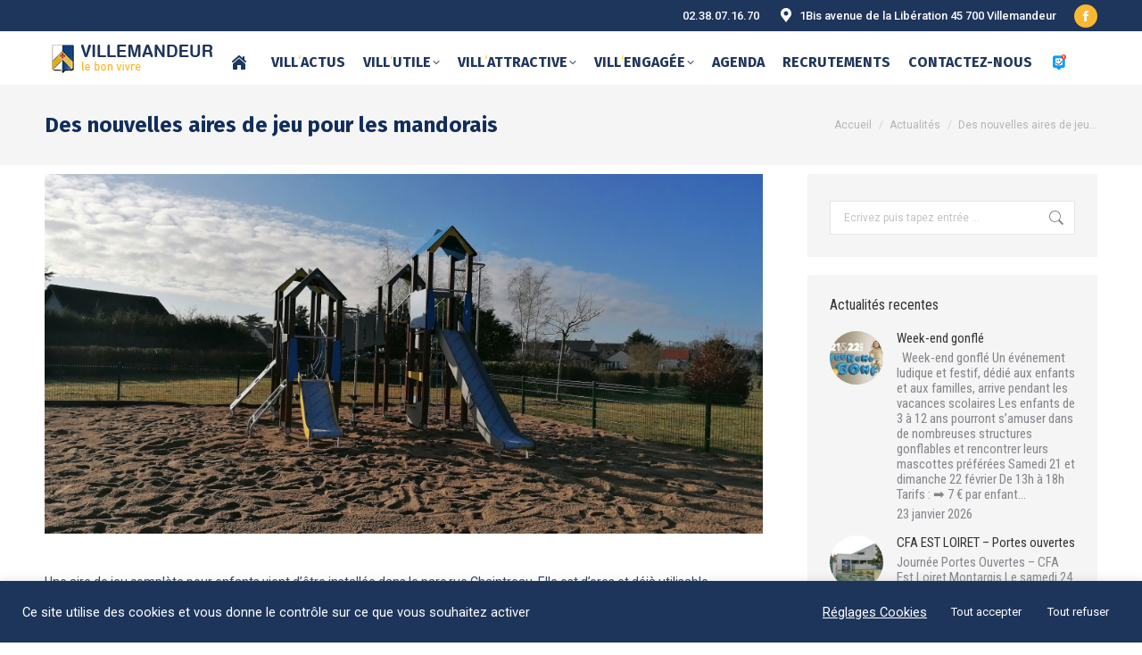

--- FILE ---
content_type: text/html; charset=UTF-8
request_url: https://villemandeur.fr/nouvelles-aires-de-jeu/
body_size: 33187
content:
<!DOCTYPE html>
<!--[if !(IE 6) | !(IE 7) | !(IE 8)  ]><!-->
<html lang="fr-FR" class="no-js">
<!--<![endif]-->
<head>
	<meta charset="UTF-8" />
				<meta name="viewport" content="width=device-width, initial-scale=1, maximum-scale=1, user-scalable=0"/>
			<meta name="theme-color" content="#fab731"/>	<link rel="profile" href="https://gmpg.org/xfn/11" />
	<meta name='robots' content='index, follow, max-image-preview:large, max-snippet:-1, max-video-preview:-1' />

	<!-- This site is optimized with the Yoast SEO plugin v26.8 - https://yoast.com/product/yoast-seo-wordpress/ -->
	<title>Des nouvelles aires de jeu pour les mandorais - MAIRIE VILLEMANDEUR - Site officiel de la commune</title>
	<meta name="description" content="Ciné convivialité Shrek, sculptures sur ballons et concert !plus d&#039;information sur www.villemandeur.fr %" />
	<link rel="canonical" href="https://villemandeur.fr/nouvelles-aires-de-jeu/" />
	<meta property="og:locale" content="fr_FR" />
	<meta property="og:type" content="article" />
	<meta property="og:title" content="Des nouvelles aires de jeu pour les mandorais - MAIRIE VILLEMANDEUR - Site officiel de la commune" />
	<meta property="og:description" content="Ciné convivialité Shrek, sculptures sur ballons et concert !plus d&#039;information sur www.villemandeur.fr %" />
	<meta property="og:url" content="https://villemandeur.fr/nouvelles-aires-de-jeu/" />
	<meta property="og:site_name" content="MAIRIE VILLEMANDEUR - Site officiel de la commune" />
	<meta property="article:published_time" content="2022-02-09T11:21:46+00:00" />
	<meta property="article:modified_time" content="2022-02-15T16:23:47+00:00" />
	<meta property="og:image" content="https://villemandeur.fr/wp-content/uploads/2022/02/IMG_20220120_111508.jpg" />
	<meta property="og:image:width" content="4000" />
	<meta property="og:image:height" content="3000" />
	<meta property="og:image:type" content="image/jpeg" />
	<meta name="author" content="PIERRE ALEXIS" />
	<meta name="twitter:card" content="summary_large_image" />
	<meta name="twitter:label1" content="Écrit par" />
	<meta name="twitter:data1" content="PIERRE ALEXIS" />
	<meta name="twitter:label2" content="Durée de lecture estimée" />
	<meta name="twitter:data2" content="1 minute" />
	<script type="application/ld+json" class="yoast-schema-graph">{"@context":"https://schema.org","@graph":[{"@type":"Article","@id":"https://villemandeur.fr/nouvelles-aires-de-jeu/#article","isPartOf":{"@id":"https://villemandeur.fr/nouvelles-aires-de-jeu/"},"author":{"name":"PIERRE ALEXIS","@id":"https://villemandeur.fr/#/schema/person/c1159eb3f32566f65c9136b1202a2dc0"},"headline":"Des nouvelles aires de jeu pour les mandorais","datePublished":"2022-02-09T11:21:46+00:00","dateModified":"2022-02-15T16:23:47+00:00","mainEntityOfPage":{"@id":"https://villemandeur.fr/nouvelles-aires-de-jeu/"},"wordCount":147,"publisher":{"@id":"https://villemandeur.fr/#organization"},"image":{"@id":"https://villemandeur.fr/nouvelles-aires-de-jeu/#primaryimage"},"thumbnailUrl":"https://villemandeur.fr/wp-content/uploads/2022/02/IMG_20220120_111508.jpg","articleSection":["Actualités","Jeunesse"],"inLanguage":"fr-FR"},{"@type":"WebPage","@id":"https://villemandeur.fr/nouvelles-aires-de-jeu/","url":"https://villemandeur.fr/nouvelles-aires-de-jeu/","name":"Des nouvelles aires de jeu pour les mandorais - MAIRIE VILLEMANDEUR - Site officiel de la commune","isPartOf":{"@id":"https://villemandeur.fr/#website"},"primaryImageOfPage":{"@id":"https://villemandeur.fr/nouvelles-aires-de-jeu/#primaryimage"},"image":{"@id":"https://villemandeur.fr/nouvelles-aires-de-jeu/#primaryimage"},"thumbnailUrl":"https://villemandeur.fr/wp-content/uploads/2022/02/IMG_20220120_111508.jpg","datePublished":"2022-02-09T11:21:46+00:00","dateModified":"2022-02-15T16:23:47+00:00","description":"Ciné convivialité Shrek, sculptures sur ballons et concert !plus d'information sur www.villemandeur.fr %","breadcrumb":{"@id":"https://villemandeur.fr/nouvelles-aires-de-jeu/#breadcrumb"},"inLanguage":"fr-FR","potentialAction":[{"@type":"ReadAction","target":["https://villemandeur.fr/nouvelles-aires-de-jeu/"]}]},{"@type":"ImageObject","inLanguage":"fr-FR","@id":"https://villemandeur.fr/nouvelles-aires-de-jeu/#primaryimage","url":"https://villemandeur.fr/wp-content/uploads/2022/02/IMG_20220120_111508.jpg","contentUrl":"https://villemandeur.fr/wp-content/uploads/2022/02/IMG_20220120_111508.jpg","width":4000,"height":3000},{"@type":"BreadcrumbList","@id":"https://villemandeur.fr/nouvelles-aires-de-jeu/#breadcrumb","itemListElement":[{"@type":"ListItem","position":1,"name":"Accueil","item":"https://villemandeur.fr/"},{"@type":"ListItem","position":2,"name":"Des nouvelles aires de jeu pour les mandorais"}]},{"@type":"WebSite","@id":"https://villemandeur.fr/#website","url":"https://villemandeur.fr/","name":"MAIRIE VILLEMANDEUR - Site officiel de la commune","description":"","publisher":{"@id":"https://villemandeur.fr/#organization"},"potentialAction":[{"@type":"SearchAction","target":{"@type":"EntryPoint","urlTemplate":"https://villemandeur.fr/?s={search_term_string}"},"query-input":{"@type":"PropertyValueSpecification","valueRequired":true,"valueName":"search_term_string"}}],"inLanguage":"fr-FR"},{"@type":"Organization","@id":"https://villemandeur.fr/#organization","name":"VILLEMANDEUR","url":"https://villemandeur.fr/","logo":{"@type":"ImageObject","inLanguage":"fr-FR","@id":"https://villemandeur.fr/#/schema/logo/image/","url":"https://villemandeur.fr/wp-content/uploads/2021/02/ecu.png","contentUrl":"https://villemandeur.fr/wp-content/uploads/2021/02/ecu.png","width":39,"height":50,"caption":"VILLEMANDEUR"},"image":{"@id":"https://villemandeur.fr/#/schema/logo/image/"}},{"@type":"Person","@id":"https://villemandeur.fr/#/schema/person/c1159eb3f32566f65c9136b1202a2dc0","name":"PIERRE ALEXIS","url":"https://villemandeur.fr/author/pierre-alexis/"}]}</script>
	<!-- / Yoast SEO plugin. -->


<link rel='dns-prefetch' href='//fonts.googleapis.com' />
<link rel="alternate" type="application/rss+xml" title="MAIRIE VILLEMANDEUR - Site officiel de la commune &raquo; Flux" href="https://villemandeur.fr/feed/" />
<link rel="alternate" type="application/rss+xml" title="MAIRIE VILLEMANDEUR - Site officiel de la commune &raquo; Flux des commentaires" href="https://villemandeur.fr/comments/feed/" />
<link rel="alternate" title="oEmbed (JSON)" type="application/json+oembed" href="https://villemandeur.fr/wp-json/oembed/1.0/embed?url=https%3A%2F%2Fvillemandeur.fr%2Fnouvelles-aires-de-jeu%2F" />
<link rel="alternate" title="oEmbed (XML)" type="text/xml+oembed" href="https://villemandeur.fr/wp-json/oembed/1.0/embed?url=https%3A%2F%2Fvillemandeur.fr%2Fnouvelles-aires-de-jeu%2F&#038;format=xml" />
<style id='wp-img-auto-sizes-contain-inline-css'>
img:is([sizes=auto i],[sizes^="auto," i]){contain-intrinsic-size:3000px 1500px}
/*# sourceURL=wp-img-auto-sizes-contain-inline-css */
</style>
<link rel='stylesheet' id='mec-select2-style-css' href='https://villemandeur.fr/wp-content/plugins/modern-events-calendar-lite/assets/packages/select2/select2.min.css?ver=7.29.0' media='all' />
<link rel='stylesheet' id='mec-font-icons-css' href='https://villemandeur.fr/wp-content/plugins/modern-events-calendar-lite/assets/css/iconfonts.css?ver=7.29.0' media='all' />
<link rel='stylesheet' id='mec-frontend-style-css' href='https://villemandeur.fr/wp-content/plugins/modern-events-calendar-lite/assets/css/frontend.min.css?ver=7.29.0' media='all' />
<link rel='stylesheet' id='mec-tooltip-style-css' href='https://villemandeur.fr/wp-content/plugins/modern-events-calendar-lite/assets/packages/tooltip/tooltip.css?ver=7.29.0' media='all' />
<link rel='stylesheet' id='mec-tooltip-shadow-style-css' href='https://villemandeur.fr/wp-content/plugins/modern-events-calendar-lite/assets/packages/tooltip/tooltipster-sideTip-shadow.min.css?ver=7.29.0' media='all' />
<link rel='stylesheet' id='featherlight-css' href='https://villemandeur.fr/wp-content/plugins/modern-events-calendar-lite/assets/packages/featherlight/featherlight.css?ver=7.29.0' media='all' />
<link rel='stylesheet' id='mec-lity-style-css' href='https://villemandeur.fr/wp-content/plugins/modern-events-calendar-lite/assets/packages/lity/lity.min.css?ver=7.29.0' media='all' />
<link rel='stylesheet' id='mec-general-calendar-style-css' href='https://villemandeur.fr/wp-content/plugins/modern-events-calendar-lite/assets/css/mec-general-calendar.css?ver=7.29.0' media='all' />
<style id='wp-emoji-styles-inline-css'>

	img.wp-smiley, img.emoji {
		display: inline !important;
		border: none !important;
		box-shadow: none !important;
		height: 1em !important;
		width: 1em !important;
		margin: 0 0.07em !important;
		vertical-align: -0.1em !important;
		background: none !important;
		padding: 0 !important;
	}
/*# sourceURL=wp-emoji-styles-inline-css */
</style>
<style id='classic-theme-styles-inline-css'>
/*! This file is auto-generated */
.wp-block-button__link{color:#fff;background-color:#32373c;border-radius:9999px;box-shadow:none;text-decoration:none;padding:calc(.667em + 2px) calc(1.333em + 2px);font-size:1.125em}.wp-block-file__button{background:#32373c;color:#fff;text-decoration:none}
/*# sourceURL=/wp-includes/css/classic-themes.min.css */
</style>
<link rel='stylesheet' id='wp-components-css' href='https://villemandeur.fr/wp-includes/css/dist/components/style.min.css?ver=6.9' media='all' />
<link rel='stylesheet' id='wp-preferences-css' href='https://villemandeur.fr/wp-includes/css/dist/preferences/style.min.css?ver=6.9' media='all' />
<link rel='stylesheet' id='wp-block-editor-css' href='https://villemandeur.fr/wp-includes/css/dist/block-editor/style.min.css?ver=6.9' media='all' />
<link rel='stylesheet' id='popup-maker-block-library-style-css' href='https://villemandeur.fr/wp-content/plugins/popup-maker/dist/packages/block-library-style.css?ver=dbea705cfafe089d65f1' media='all' />
<link rel='stylesheet' id='contact-form-7-css' href='https://villemandeur.fr/wp-content/plugins/contact-form-7/includes/css/styles.css?ver=6.1.4' media='all' />
<link rel='stylesheet' id='cookie-law-info-css' href='https://villemandeur.fr/wp-content/plugins/cookie-law-info/legacy/public/css/cookie-law-info-public.css?ver=3.3.9.1' media='all' />
<link rel='stylesheet' id='cookie-law-info-gdpr-css' href='https://villemandeur.fr/wp-content/plugins/cookie-law-info/legacy/public/css/cookie-law-info-gdpr.css?ver=3.3.9.1' media='all' />
<link rel='stylesheet' id='sr7css-css' href='//villemandeur.fr/wp-content/plugins/revslider/public/css/sr7.css?ver=6.7.40' media='all' />
<link rel='stylesheet' id='the7-font-css' href='https://villemandeur.fr/wp-content/themes/dt-the7/fonts/icomoon-the7-font/icomoon-the7-font.min.css?ver=14.2.0' media='all' />
<link rel='stylesheet' id='the7-awesome-fonts-css' href='https://villemandeur.fr/wp-content/themes/dt-the7/fonts/FontAwesome/css/all.min.css?ver=14.2.0' media='all' />
<link rel='stylesheet' id='the7-icomoon-icomoonfree-16x16-css' href='https://villemandeur.fr/wp-content/uploads/smile_fonts/icomoon-icomoonfree-16x16/icomoon-icomoonfree-16x16.css?ver=6.9' media='all' />
<link rel='stylesheet' id='the7-icomoon-numbers-32x32-css' href='https://villemandeur.fr/wp-content/uploads/smile_fonts/icomoon-numbers-32x32/icomoon-numbers-32x32.css?ver=6.9' media='all' />
<link rel='stylesheet' id='the7-Defaults-css' href='https://villemandeur.fr/wp-content/uploads/smile_fonts/Defaults/Defaults.css?ver=6.9' media='all' />
<link rel='stylesheet' id='js_composer_front-css' href='https://villemandeur.fr/wp-content/plugins/js_composer/assets/css/js_composer.min.css?ver=8.7.2' media='all' />
<link rel='stylesheet' id='js_composer_custom_css-css' href='//villemandeur.fr/wp-content/uploads/js_composer/custom.css?ver=8.7.2' media='all' />
<link rel='stylesheet' id='popup-maker-site-css' href='//villemandeur.fr/wp-content/uploads/1cdfe4b38057e3d1e93e1bf8b2c6829e.css?generated=1755234087&#038;ver=1.21.5' media='all' />
<link rel='stylesheet' id='dt-web-fonts-css' href='https://fonts.googleapis.com/css?family=Roboto:400,500,600,700,900,normal%7CRoboto+Condensed:400,600,700%7CFira+Sans:400,600,700%7CFira+Sans+Condensed:400,600,700%7CVarela+Round:400,600,700' media='all' />
<link rel='stylesheet' id='dt-main-css' href='https://villemandeur.fr/wp-content/themes/dt-the7/css/main.min.css?ver=14.2.0' media='all' />
<link rel='stylesheet' id='the7-custom-scrollbar-css' href='https://villemandeur.fr/wp-content/themes/dt-the7/lib/custom-scrollbar/custom-scrollbar.min.css?ver=14.2.0' media='all' />
<link rel='stylesheet' id='the7-wpbakery-css' href='https://villemandeur.fr/wp-content/themes/dt-the7/css/wpbakery.min.css?ver=14.2.0' media='all' />
<link rel='stylesheet' id='the7-css-vars-css' href='https://villemandeur.fr/wp-content/uploads/the7-css/css-vars.css?ver=5d89bbfc27e1' media='all' />
<link rel='stylesheet' id='dt-custom-css' href='https://villemandeur.fr/wp-content/uploads/the7-css/custom.css?ver=5d89bbfc27e1' media='all' />
<link rel='stylesheet' id='dt-media-css' href='https://villemandeur.fr/wp-content/uploads/the7-css/media.css?ver=5d89bbfc27e1' media='all' />
<link rel='stylesheet' id='the7-mega-menu-css' href='https://villemandeur.fr/wp-content/uploads/the7-css/mega-menu.css?ver=5d89bbfc27e1' media='all' />
<link rel='stylesheet' id='style-css' href='https://villemandeur.fr/wp-content/themes/dt-the7/style.css?ver=14.2.0' media='all' />
<script src="https://villemandeur.fr/wp-includes/js/jquery/jquery.min.js?ver=3.7.1" id="jquery-core-js"></script>
<script src="https://villemandeur.fr/wp-includes/js/jquery/jquery-migrate.min.js?ver=3.4.1" id="jquery-migrate-js"></script>
<script id="cookie-law-info-js-extra">
var Cli_Data = {"nn_cookie_ids":[],"cookielist":[],"non_necessary_cookies":[],"ccpaEnabled":"","ccpaRegionBased":"","ccpaBarEnabled":"","strictlyEnabled":["necessary","obligatoire"],"ccpaType":"gdpr","js_blocking":"1","custom_integration":"","triggerDomRefresh":"","secure_cookies":""};
var cli_cookiebar_settings = {"animate_speed_hide":"500","animate_speed_show":"500","background":"#1e355b","border":"#b1a6a6c2","border_on":"","button_1_button_colour":"#1e355b","button_1_button_hover":"#182a49","button_1_link_colour":"#fff","button_1_as_button":"1","button_1_new_win":"","button_2_button_colour":"#333","button_2_button_hover":"#292929","button_2_link_colour":"#ffffff","button_2_as_button":"","button_2_hidebar":"","button_3_button_colour":"#1e355b","button_3_button_hover":"#182a49","button_3_link_colour":"#ffffff","button_3_as_button":"1","button_3_new_win":"","button_4_button_colour":"#dedfe0","button_4_button_hover":"#b2b2b3","button_4_link_colour":"#ffffff","button_4_as_button":"","button_7_button_colour":"#1e355b","button_7_button_hover":"#182a49","button_7_link_colour":"#fff","button_7_as_button":"1","button_7_new_win":"","font_family":"inherit","header_fix":"","notify_animate_hide":"1","notify_animate_show":"1","notify_div_id":"#cookie-law-info-bar","notify_position_horizontal":"right","notify_position_vertical":"bottom","scroll_close":"","scroll_close_reload":"","accept_close_reload":"","reject_close_reload":"","showagain_tab":"","showagain_background":"#fff","showagain_border":"#000","showagain_div_id":"#cookie-law-info-again","showagain_x_position":"100px","text":"#ffffff","show_once_yn":"","show_once":"10000","logging_on":"","as_popup":"","popup_overlay":"1","bar_heading_text":"","cookie_bar_as":"banner","popup_showagain_position":"bottom-right","widget_position":"left"};
var log_object = {"ajax_url":"https://villemandeur.fr/wp-admin/admin-ajax.php"};
//# sourceURL=cookie-law-info-js-extra
</script>
<script src="https://villemandeur.fr/wp-content/plugins/cookie-law-info/legacy/public/js/cookie-law-info-public.js?ver=3.3.9.1" id="cookie-law-info-js"></script>
<script src="//villemandeur.fr/wp-content/plugins/revslider/public/js/libs/tptools.js?ver=6.7.40" id="tp-tools-js" async data-wp-strategy="async"></script>
<script src="//villemandeur.fr/wp-content/plugins/revslider/public/js/sr7.js?ver=6.7.40" id="sr7-js" async data-wp-strategy="async"></script>
<script id="dt-above-fold-js-extra">
var dtLocal = {"themeUrl":"https://villemandeur.fr/wp-content/themes/dt-the7","passText":"Pour voir ce contenu, entrer le mots de passe:","moreButtonText":{"loading":"Chargement ...","loadMore":"Charger la suite"},"postID":"7081","ajaxurl":"https://villemandeur.fr/wp-admin/admin-ajax.php","REST":{"baseUrl":"https://villemandeur.fr/wp-json/the7/v1","endpoints":{"sendMail":"/send-mail"}},"contactMessages":{"required":"One or more fields have an error. Please check and try again.","terms":"Veuillez accepter la politique de confidentialit\u00e9.","fillTheCaptchaError":"Veuillez remplir le captcha."},"captchaSiteKey":"","ajaxNonce":"98149b8746","pageData":"","themeSettings":{"smoothScroll":"on","lazyLoading":false,"desktopHeader":{"height":10},"ToggleCaptionEnabled":"disabled","ToggleCaption":"Navigation","floatingHeader":{"showAfter":240,"showMenu":true,"height":70,"logo":{"showLogo":true,"html":"\u003Cimg class=\" preload-me\" src=\"https://villemandeur.fr/wp-content/uploads/2021/02/logo-villemandeur.png\" srcset=\"https://villemandeur.fr/wp-content/uploads/2021/02/logo-villemandeur.png 200w\" width=\"200\" height=\"38\"   sizes=\"200px\" alt=\"MAIRIE VILLEMANDEUR - Site officiel de la commune\" /\u003E","url":"https://villemandeur.fr/"}},"topLine":{"floatingTopLine":{"logo":{"showLogo":false,"html":""}}},"mobileHeader":{"firstSwitchPoint":1100,"secondSwitchPoint":778,"firstSwitchPointHeight":60,"secondSwitchPointHeight":60,"mobileToggleCaptionEnabled":"disabled","mobileToggleCaption":"Menu"},"stickyMobileHeaderFirstSwitch":{"logo":{"html":"\u003Cimg class=\" preload-me\" src=\"https://villemandeur.fr/wp-content/uploads/2021/02/logo-villemandeur.png\" srcset=\"https://villemandeur.fr/wp-content/uploads/2021/02/logo-villemandeur.png 200w, https://villemandeur.fr/wp-content/uploads/2021/02/logo-villemandeur.png 200w\" width=\"200\" height=\"38\"   sizes=\"200px\" alt=\"MAIRIE VILLEMANDEUR - Site officiel de la commune\" /\u003E"}},"stickyMobileHeaderSecondSwitch":{"logo":{"html":"\u003Cimg class=\" preload-me\" src=\"https://villemandeur.fr/wp-content/uploads/2021/02/logo-villemandeur.png\" srcset=\"https://villemandeur.fr/wp-content/uploads/2021/02/logo-villemandeur.png 200w, https://villemandeur.fr/wp-content/uploads/2021/02/logo-villemandeur.png 200w\" width=\"200\" height=\"38\"   sizes=\"200px\" alt=\"MAIRIE VILLEMANDEUR - Site officiel de la commune\" /\u003E"}},"sidebar":{"switchPoint":992},"boxedWidth":"1340px"},"VCMobileScreenWidth":"778"};
var dtShare = {"shareButtonText":{"facebook":"Partager sur Facebook","twitter":"Share on X","pinterest":"\u00c9pingler le","linkedin":"Partager sur Linkedin","whatsapp":"Partager sur Whatsapp"},"overlayOpacity":"85"};
//# sourceURL=dt-above-fold-js-extra
</script>
<script src="https://villemandeur.fr/wp-content/themes/dt-the7/js/above-the-fold.min.js?ver=14.2.0" id="dt-above-fold-js"></script>
<script></script><link rel="https://api.w.org/" href="https://villemandeur.fr/wp-json/" /><link rel="alternate" title="JSON" type="application/json" href="https://villemandeur.fr/wp-json/wp/v2/posts/7081" /><link rel="EditURI" type="application/rsd+xml" title="RSD" href="https://villemandeur.fr/xmlrpc.php?rsd" />
<meta name="generator" content="WordPress 6.9" />
<link rel='shortlink' href='https://villemandeur.fr/?p=7081' />
<!-- HFCM by 99 Robots - Snippet # 1: GOOGLEANALYTICS -->
<!-- Global site tag (gtag.js) - Google Analytics 2021-->
<script async src="https://www.googletagmanager.com/gtag/js?id=UA-198915645-1"></script>
<script>
  window.dataLayer = window.dataLayer || [];
  function gtag(){dataLayer.push(arguments);}
  gtag('js', new Date());

  gtag('config', 'UA-198915645-1');
</script>
<!-- /end HFCM by 99 Robots -->
<meta name="generator" content="Powered by WPBakery Page Builder - drag and drop page builder for WordPress."/>
<link rel="preconnect" href="https://fonts.googleapis.com">
<link rel="preconnect" href="https://fonts.gstatic.com/" crossorigin>
<meta name="generator" content="Powered by Slider Revolution 6.7.40 - responsive, Mobile-Friendly Slider Plugin for WordPress with comfortable drag and drop interface." />
<link rel="icon" href="https://villemandeur.fr/wp-content/uploads/2021/02/ecu-villemandeur.png" type="image/png" sizes="16x16"/><link rel="icon" href="https://villemandeur.fr/wp-content/uploads/2021/02/ecu-villemandeur.png" type="image/png" sizes="32x32"/><link rel="apple-touch-icon" href="https://villemandeur.fr/wp-content/uploads/2021/02/ecu-villemandeur.png"><link rel="apple-touch-icon" sizes="76x76" href="https://villemandeur.fr/wp-content/uploads/2021/02/ecu-villemandeur.png"><script>
	window._tpt			??= {};
	window.SR7			??= {};
	_tpt.R				??= {};
	_tpt.R.fonts		??= {};
	_tpt.R.fonts.customFonts??= {};
	SR7.devMode			=  false;
	SR7.F 				??= {};
	SR7.G				??= {};
	SR7.LIB				??= {};
	SR7.E				??= {};
	SR7.E.gAddons		??= {};
	SR7.E.php 			??= {};
	SR7.E.nonce			= '0e7c8b437d';
	SR7.E.ajaxurl		= 'https://villemandeur.fr/wp-admin/admin-ajax.php';
	SR7.E.resturl		= 'https://villemandeur.fr/wp-json/';
	SR7.E.slug_path		= 'revslider/revslider.php';
	SR7.E.slug			= 'revslider';
	SR7.E.plugin_url	= 'https://villemandeur.fr/wp-content/plugins/revslider/';
	SR7.E.wp_plugin_url = 'https://villemandeur.fr/wp-content/plugins/';
	SR7.E.revision		= '6.7.40';
	SR7.E.fontBaseUrl	= '';
	SR7.G.breakPoints 	= [1240,1024,778,480];
	SR7.G.fSUVW 		= false;
	SR7.E.modules 		= ['module','page','slide','layer','draw','animate','srtools','canvas','defaults','carousel','navigation','media','modifiers','migration'];
	SR7.E.libs 			= ['WEBGL'];
	SR7.E.css 			= ['csslp','cssbtns','cssfilters','cssnav','cssmedia'];
	SR7.E.resources		= {};
	SR7.E.ytnc			= false;
	SR7.JSON			??= {};
/*! Slider Revolution 7.0 - Page Processor */
!function(){"use strict";window.SR7??={},window._tpt??={},SR7.version="Slider Revolution 6.7.16",_tpt.getMobileZoom=()=>_tpt.is_mobile?document.documentElement.clientWidth/window.innerWidth:1,_tpt.getWinDim=function(t){_tpt.screenHeightWithUrlBar??=window.innerHeight;let e=SR7.F?.modal?.visible&&SR7.M[SR7.F.module.getIdByAlias(SR7.F.modal.requested)];_tpt.scrollBar=window.innerWidth!==document.documentElement.clientWidth||e&&window.innerWidth!==e.c.module.clientWidth,_tpt.winW=_tpt.getMobileZoom()*window.innerWidth-(_tpt.scrollBar||"prepare"==t?_tpt.scrollBarW??_tpt.mesureScrollBar():0),_tpt.winH=_tpt.getMobileZoom()*window.innerHeight,_tpt.winWAll=document.documentElement.clientWidth},_tpt.getResponsiveLevel=function(t,e){return SR7.G.fSUVW?_tpt.closestGE(t,window.innerWidth):_tpt.closestGE(t,_tpt.winWAll)},_tpt.mesureScrollBar=function(){let t=document.createElement("div");return t.className="RSscrollbar-measure",t.style.width="100px",t.style.height="100px",t.style.overflow="scroll",t.style.position="absolute",t.style.top="-9999px",document.body.appendChild(t),_tpt.scrollBarW=t.offsetWidth-t.clientWidth,document.body.removeChild(t),_tpt.scrollBarW},_tpt.loadCSS=async function(t,e,s){return s?_tpt.R.fonts.required[e].status=1:(_tpt.R[e]??={},_tpt.R[e].status=1),new Promise(((i,n)=>{if(_tpt.isStylesheetLoaded(t))s?_tpt.R.fonts.required[e].status=2:_tpt.R[e].status=2,i();else{const o=document.createElement("link");o.rel="stylesheet";let l="text",r="css";o["type"]=l+"/"+r,o.href=t,o.onload=()=>{s?_tpt.R.fonts.required[e].status=2:_tpt.R[e].status=2,i()},o.onerror=()=>{s?_tpt.R.fonts.required[e].status=3:_tpt.R[e].status=3,n(new Error(`Failed to load CSS: ${t}`))},document.head.appendChild(o)}}))},_tpt.addContainer=function(t){const{tag:e="div",id:s,class:i,datas:n,textContent:o,iHTML:l}=t,r=document.createElement(e);if(s&&""!==s&&(r.id=s),i&&""!==i&&(r.className=i),n)for(const[t,e]of Object.entries(n))"style"==t?r.style.cssText=e:r.setAttribute(`data-${t}`,e);return o&&(r.textContent=o),l&&(r.innerHTML=l),r},_tpt.collector=function(){return{fragment:new DocumentFragment,add(t){var e=_tpt.addContainer(t);return this.fragment.appendChild(e),e},append(t){t.appendChild(this.fragment)}}},_tpt.isStylesheetLoaded=function(t){let e=t.split("?")[0];return Array.from(document.querySelectorAll('link[rel="stylesheet"], link[rel="preload"]')).some((t=>t.href.split("?")[0]===e))},_tpt.preloader={requests:new Map,preloaderTemplates:new Map,show:function(t,e){if(!e||!t)return;const{type:s,color:i}=e;if(s<0||"off"==s)return;const n=`preloader_${s}`;let o=this.preloaderTemplates.get(n);o||(o=this.build(s,i),this.preloaderTemplates.set(n,o)),this.requests.has(t)||this.requests.set(t,{count:0});const l=this.requests.get(t);clearTimeout(l.timer),l.count++,1===l.count&&(l.timer=setTimeout((()=>{l.preloaderClone=o.cloneNode(!0),l.anim&&l.anim.kill(),void 0!==_tpt.gsap?l.anim=_tpt.gsap.fromTo(l.preloaderClone,1,{opacity:0},{opacity:1}):l.preloaderClone.classList.add("sr7-fade-in"),t.appendChild(l.preloaderClone)}),150))},hide:function(t){if(!this.requests.has(t))return;const e=this.requests.get(t);e.count--,e.count<0&&(e.count=0),e.anim&&e.anim.kill(),0===e.count&&(clearTimeout(e.timer),e.preloaderClone&&(e.preloaderClone.classList.remove("sr7-fade-in"),e.anim=_tpt.gsap.to(e.preloaderClone,.3,{opacity:0,onComplete:function(){e.preloaderClone.remove()}})))},state:function(t){if(!this.requests.has(t))return!1;return this.requests.get(t).count>0},build:(t,e="#ffffff",s="")=>{if(t<0||"off"===t)return null;const i=parseInt(t);if(t="prlt"+i,isNaN(i))return null;if(_tpt.loadCSS(SR7.E.plugin_url+"public/css/preloaders/t"+i+".css","preloader_"+t),isNaN(i)||i<6){const n=`background-color:${e}`,o=1===i||2==i?n:"",l=3===i||4==i?n:"",r=_tpt.collector();["dot1","dot2","bounce1","bounce2","bounce3"].forEach((t=>r.add({tag:"div",class:t,datas:{style:l}})));const d=_tpt.addContainer({tag:"sr7-prl",class:`${t} ${s}`,datas:{style:o}});return r.append(d),d}{let n={};if(7===i){let t;e.startsWith("#")?(t=e.replace("#",""),t=`rgba(${parseInt(t.substring(0,2),16)}, ${parseInt(t.substring(2,4),16)}, ${parseInt(t.substring(4,6),16)}, `):e.startsWith("rgb")&&(t=e.slice(e.indexOf("(")+1,e.lastIndexOf(")")).split(",").map((t=>t.trim())),t=`rgba(${t[0]}, ${t[1]}, ${t[2]}, `),t&&(n.style=`border-top-color: ${t}0.65); border-bottom-color: ${t}0.15); border-left-color: ${t}0.65); border-right-color: ${t}0.15)`)}else 12===i&&(n.style=`background:${e}`);const o=[10,0,4,2,5,9,0,4,4,2][i-6],l=_tpt.collector(),r=l.add({tag:"div",class:"sr7-prl-inner",datas:n});Array.from({length:o}).forEach((()=>r.appendChild(l.add({tag:"span",datas:{style:`background:${e}`}}))));const d=_tpt.addContainer({tag:"sr7-prl",class:`${t} ${s}`});return l.append(d),d}}},SR7.preLoader={show:(t,e)=>{"off"!==(SR7.M[t]?.settings?.pLoader?.type??"off")&&_tpt.preloader.show(e||SR7.M[t].c.module,SR7.M[t]?.settings?.pLoader??{color:"#fff",type:10})},hide:(t,e)=>{"off"!==(SR7.M[t]?.settings?.pLoader?.type??"off")&&_tpt.preloader.hide(e||SR7.M[t].c.module)},state:(t,e)=>_tpt.preloader.state(e||SR7.M[t].c.module)},_tpt.prepareModuleHeight=function(t){window.SR7.M??={},window.SR7.M[t.id]??={},"ignore"==t.googleFont&&(SR7.E.ignoreGoogleFont=!0);let e=window.SR7.M[t.id];if(null==_tpt.scrollBarW&&_tpt.mesureScrollBar(),e.c??={},e.states??={},e.settings??={},e.settings.size??={},t.fixed&&(e.settings.fixed=!0),e.c.module=document.querySelector("sr7-module#"+t.id),e.c.adjuster=e.c.module.getElementsByTagName("sr7-adjuster")[0],e.c.content=e.c.module.getElementsByTagName("sr7-content")[0],"carousel"==t.type&&(e.c.carousel=e.c.content.getElementsByTagName("sr7-carousel")[0]),null==e.c.module||null==e.c.module)return;t.plType&&t.plColor&&(e.settings.pLoader={type:t.plType,color:t.plColor}),void 0===t.plType||"off"===t.plType||SR7.preLoader.state(t.id)&&SR7.preLoader.state(t.id,e.c.module)||SR7.preLoader.show(t.id,e.c.module),_tpt.winW||_tpt.getWinDim("prepare"),_tpt.getWinDim();let s=""+e.c.module.dataset?.modal;"modal"==s||"true"==s||"undefined"!==s&&"false"!==s||(e.settings.size.fullWidth=t.size.fullWidth,e.LEV??=_tpt.getResponsiveLevel(window.SR7.G.breakPoints,t.id),t.vpt=_tpt.fillArray(t.vpt,5),e.settings.vPort=t.vpt[e.LEV],void 0!==t.el&&"720"==t.el[4]&&t.gh[4]!==t.el[4]&&"960"==t.el[3]&&t.gh[3]!==t.el[3]&&"768"==t.el[2]&&t.gh[2]!==t.el[2]&&delete t.el,e.settings.size.height=null==t.el||null==t.el[e.LEV]||0==t.el[e.LEV]||"auto"==t.el[e.LEV]?_tpt.fillArray(t.gh,5,-1):_tpt.fillArray(t.el,5,-1),e.settings.size.width=_tpt.fillArray(t.gw,5,-1),e.settings.size.minHeight=_tpt.fillArray(t.mh??[0],5,-1),e.cacheSize={fullWidth:e.settings.size?.fullWidth,fullHeight:e.settings.size?.fullHeight},void 0!==t.off&&(t.off?.t&&(e.settings.size.m??={})&&(e.settings.size.m.t=t.off.t),t.off?.b&&(e.settings.size.m??={})&&(e.settings.size.m.b=t.off.b),t.off?.l&&(e.settings.size.p??={})&&(e.settings.size.p.l=t.off.l),t.off?.r&&(e.settings.size.p??={})&&(e.settings.size.p.r=t.off.r),e.offsetPrepared=!0),_tpt.updatePMHeight(t.id,t,!0))},_tpt.updatePMHeight=(t,e,s)=>{let i=SR7.M[t];var n=i.settings.size.fullWidth?_tpt.winW:i.c.module.parentNode.offsetWidth;n=0===n||isNaN(n)?_tpt.winW:n;let o=i.settings.size.width[i.LEV]||i.settings.size.width[i.LEV++]||i.settings.size.width[i.LEV--]||n,l=i.settings.size.height[i.LEV]||i.settings.size.height[i.LEV++]||i.settings.size.height[i.LEV--]||0,r=i.settings.size.minHeight[i.LEV]||i.settings.size.minHeight[i.LEV++]||i.settings.size.minHeight[i.LEV--]||0;if(l="auto"==l?0:l,l=parseInt(l),"carousel"!==e.type&&(n-=parseInt(e.onw??0)||0),i.MP=!i.settings.size.fullWidth&&n<o||_tpt.winW<o?Math.min(1,n/o):1,e.size.fullScreen||e.size.fullHeight){let t=parseInt(e.fho)||0,s=(""+e.fho).indexOf("%")>-1;e.newh=_tpt.winH-(s?_tpt.winH*t/100:t)}else e.newh=i.MP*Math.max(l,r);if(e.newh+=(parseInt(e.onh??0)||0)+(parseInt(e.carousel?.pt)||0)+(parseInt(e.carousel?.pb)||0),void 0!==e.slideduration&&(e.newh=Math.max(e.newh,parseInt(e.slideduration)/3)),e.shdw&&_tpt.buildShadow(e.id,e),i.c.adjuster.style.height=e.newh+"px",i.c.module.style.height=e.newh+"px",i.c.content.style.height=e.newh+"px",i.states.heightPrepared=!0,i.dims??={},i.dims.moduleRect=i.c.module.getBoundingClientRect(),i.c.content.style.left="-"+i.dims.moduleRect.left+"px",!i.settings.size.fullWidth)return s&&requestAnimationFrame((()=>{n!==i.c.module.parentNode.offsetWidth&&_tpt.updatePMHeight(e.id,e)})),void _tpt.bgStyle(e.id,e,window.innerWidth==_tpt.winW,!0);_tpt.bgStyle(e.id,e,window.innerWidth==_tpt.winW,!0),requestAnimationFrame((function(){s&&requestAnimationFrame((()=>{n!==i.c.module.parentNode.offsetWidth&&_tpt.updatePMHeight(e.id,e)}))})),i.earlyResizerFunction||(i.earlyResizerFunction=function(){requestAnimationFrame((function(){_tpt.getWinDim(),_tpt.moduleDefaults(e.id,e),_tpt.updateSlideBg(t,!0)}))},window.addEventListener("resize",i.earlyResizerFunction))},_tpt.buildShadow=function(t,e){let s=SR7.M[t];null==s.c.shadow&&(s.c.shadow=document.createElement("sr7-module-shadow"),s.c.shadow.classList.add("sr7-shdw-"+e.shdw),s.c.content.appendChild(s.c.shadow))},_tpt.bgStyle=async(t,e,s,i,n)=>{const o=SR7.M[t];if((e=e??o.settings).fixed&&!o.c.module.classList.contains("sr7-top-fixed")&&(o.c.module.classList.add("sr7-top-fixed"),o.c.module.style.position="fixed",o.c.module.style.width="100%",o.c.module.style.top="0px",o.c.module.style.left="0px",o.c.module.style.pointerEvents="none",o.c.module.style.zIndex=5e3,o.c.content.style.pointerEvents="none"),null==o.c.bgcanvas){let t=document.createElement("sr7-module-bg"),l=!1;if("string"==typeof e?.bg?.color&&e?.bg?.color.includes("{"))if(_tpt.gradient&&_tpt.gsap)e.bg.color=_tpt.gradient.convert(e.bg.color);else try{let t=JSON.parse(e.bg.color);(t?.orig||t?.string)&&(e.bg.color=JSON.parse(e.bg.color))}catch(t){return}let r="string"==typeof e?.bg?.color?e?.bg?.color||"transparent":e?.bg?.color?.string??e?.bg?.color?.orig??e?.bg?.color?.color??"transparent";if(t.style["background"+(String(r).includes("grad")?"":"Color")]=r,("transparent"!==r||n)&&(l=!0),o.offsetPrepared&&(t.style.visibility="hidden"),e?.bg?.image?.src&&(t.style.backgroundImage=`url(${e?.bg?.image.src})`,t.style.backgroundSize=""==(e.bg.image?.size??"")?"cover":e.bg.image.size,t.style.backgroundPosition=e.bg.image.position,t.style.backgroundRepeat=""==e.bg.image.repeat||null==e.bg.image.repeat?"no-repeat":e.bg.image.repeat,l=!0),!l)return;o.c.bgcanvas=t,e.size.fullWidth?t.style.width=_tpt.winW-(s&&_tpt.winH<document.body.offsetHeight?_tpt.scrollBarW:0)+"px":i&&(t.style.width=o.c.module.offsetWidth+"px"),e.sbt?.use?o.c.content.appendChild(o.c.bgcanvas):o.c.module.appendChild(o.c.bgcanvas)}o.c.bgcanvas.style.height=void 0!==e.newh?e.newh+"px":("carousel"==e.type?o.dims.module.h:o.dims.content.h)+"px",o.c.bgcanvas.style.left=!s&&e.sbt?.use||o.c.bgcanvas.closest("SR7-CONTENT")?"0px":"-"+(o?.dims?.moduleRect?.left??0)+"px"},_tpt.updateSlideBg=function(t,e){const s=SR7.M[t];let i=s.settings;s?.c?.bgcanvas&&(i.size.fullWidth?s.c.bgcanvas.style.width=_tpt.winW-(e&&_tpt.winH<document.body.offsetHeight?_tpt.scrollBarW:0)+"px":preparing&&(s.c.bgcanvas.style.width=s.c.module.offsetWidth+"px"))},_tpt.moduleDefaults=(t,e)=>{let s=SR7.M[t];null!=s&&null!=s.c&&null!=s.c.module&&(s.dims??={},s.dims.moduleRect=s.c.module.getBoundingClientRect(),s.c.content.style.left="-"+s.dims.moduleRect.left+"px",s.c.content.style.width=_tpt.winW-_tpt.scrollBarW+"px","carousel"==e.type&&(s.c.module.style.overflow="visible"),_tpt.bgStyle(t,e,window.innerWidth==_tpt.winW))},_tpt.getOffset=t=>{var e=t.getBoundingClientRect(),s=window.pageXOffset||document.documentElement.scrollLeft,i=window.pageYOffset||document.documentElement.scrollTop;return{top:e.top+i,left:e.left+s}},_tpt.fillArray=function(t,e){let s,i;t=Array.isArray(t)?t:[t];let n=Array(e),o=t.length;for(i=0;i<t.length;i++)n[i+(e-o)]=t[i],null==s&&"#"!==t[i]&&(s=t[i]);for(let t=0;t<e;t++)void 0!==n[t]&&"#"!=n[t]||(n[t]=s),s=n[t];return n},_tpt.closestGE=function(t,e){let s=Number.MAX_VALUE,i=-1;for(let n=0;n<t.length;n++)t[n]-1>=e&&t[n]-1-e<s&&(s=t[n]-1-e,i=n);return++i}}();</script>
		<style id="wp-custom-css">
			.vc_tta-color-white.vc_tta-style-classic .vc_tta-panel.vc_active .vc_tta-panel-title>a {
    color: #1e355b;
}
.vc_tta-color-white.vc_tta-style-classic .vc_tta-panel .vc_tta-panel-title>a {
    color: #1e355b;
}
.vc_tta-color-white.vc_tta-style-classic .vc_tta-panel .vc_tta-panel-title>a {
    font-size: 16px;
}
.vc_tta.vc_general .vc_tta-panel-title>a {
    background: 0 0;
    display: block;
    padding: 10px 20px;
    box-sizing: border-box;
    text-decoration: none;
    color: inherit;
    position: relative;
    transition: color .2s ease-in-out;
    border: none;
    box-shadow: none;
}

		</style>
		<noscript><style> .wpb_animate_when_almost_visible { opacity: 1; }</style></noscript><!-- Global site tag (gtag.js) - Google Analytics -->
<script async src="https://www.googletagmanager.com/gtag/js?id=UA-198915645-1"></script>
<script>
  window.dataLayer = window.dataLayer || [];
  function gtag(){dataLayer.push(arguments);}
  gtag('js', new Date());

  gtag('config', 'UA-198915645-1');
</script>


<style id='the7-custom-inline-css' type='text/css'>
a, strong {
    font-weight: 400;
}
b, strong {
    font-weight: 400;
}

a {
    text-decoration: none;
    color: #1599d7;
}

b{
    color: #1e365c;
}
b:hover {
    color: #ffb536;
}

rs-static-layers {
    position: absolute;
    z-index: 101;
    top: 0px;
    left: 0px;
    display: none;
    width: 100%;
    height: 100%;
    pointer-events: none;
    overflow: hidden;
}
</style>
<style>:root,::before,::after{--mec-heading-font-family: 'Varela Round';--mec-paragraph-font-family: 'Open Sans';--mec-color-skin: #1e355b;--mec-color-skin-rgba-1: rgba(30,53,91,.25);--mec-color-skin-rgba-2: rgba(30,53,91,.5);--mec-color-skin-rgba-3: rgba(30,53,91,.75);--mec-color-skin-rgba-4: rgba(30,53,91,.11);--mec-primary-border-radius: ;--mec-secondary-border-radius: ;--mec-container-normal-width: 1300px;--mec-container-large-width: 1400px;--mec-title-color: #1e355b;--mec-title-color-hover: #dd9933;--mec-content-color: #1e355b;--mec-fes-main-color: #40d9f1;--mec-fes-main-color-rgba-1: rgba(64, 217, 241, 0.12);--mec-fes-main-color-rgba-2: rgba(64, 217, 241, 0.23);--mec-fes-main-color-rgba-3: rgba(64, 217, 241, 0.03);--mec-fes-main-color-rgba-4: rgba(64, 217, 241, 0.3);--mec-fes-main-color-rgba-5: rgb(64 217 241 / 7%);--mec-fes-main-color-rgba-6: rgba(64, 217, 241, 0.2);</style><style>.mec-event-article .event-carousel-type2-head {
    padding: 5%;
    margin-right: -1px;
}
.event-carousel-type2-head .mec-event-carousel-content-type2 .mec-event-carousel-title {
    font-size: 16px;
    font-weight: 500;
    color: #1f365c;
    margin-top: 5px;
    letter-spacing: -1px;
}
.mec-single-event .mec-event-meta h6 {
    text-transform: uppercase;
    font-size: 11px;
    padding-bottom: 5px;
    display: inline;
    color: #1c1d21;
    padding-left: 0;
}
.mec-wrap.colorskin-custom .mec-calendar:not(.mec-event-calendar-classic) .mec-selected-day, .mec-wrap.colorskin-custom .mec-bg-color, .mec-single-event .mec-event-meta .mec-events-event-categories a, .mec-single-event .mec-event-meta dd {
    color: #ffb536;
    font-size: 12px;
    line-height: 22px;
}
.event-carousel-type2-head .mec-event-carousel-content-type2 .mec-event-carousel-title {
    font-size: 17px;
    font-weight: 500;
    color: #1c1d21;
    margin-top: 5px;
    letter-spacing: -1px;
}
.mec-wrap .flip-clock-divider .flip-clock-label {
    position: absolute;
    bottom: -1.7em;
    right: -90px;
    color: #101010;
    font-weight: 700;
    text-shadow: none;
    text-transform: uppercase;
}
.mec-events-meta-group-countdown .countdown-w span {
    padding: 40px 0 10px 0px;
}


.content .mec-event-grid-classic .mec-event-date, .mec-wrap.colorskin-custom .mec-event-description, .mec-event-list-standard .mec-date-details, .mec-event-list-standard .mec-time-details, .mec-event-list-standard .mec-venue-details, .lity-container, .mec-wrap, .mec-wrap div:not([class^="elementor-"]), .mec-event-content p, .mec-wrap p {
    font: normal 14px "Roboto", Helvetica, Arial, Verdana, sans-serif;
        font-weight: normal;
    text-transform: none;
}

.mec-single-event .mec-events-meta-group-countdown {
    color: #c9c9c9;
    text-align: center;
    margin-bottom: 30px;
    /* padding: 20px 30px; */
    background: #fff;
    border: 0px solid #e6e6e6; 
    /* box-shadow: 0 2px 0 0 rgb(0 0 0 / 2%); */
}
.mec-wrap .flip-clock-wrapper ul li a {
    display: block;
    height: 120%;
    /* -webkit-perspective: 200px; */
    -moz-perspective: 200px;
    perspective: 200px;
    margin: 0!important;
    overflow: visible!important;
    cursor: default!important;
}
.mec-wrap .mec-timeline-events-container a, .mec-wrap .mec-timeline-events-container div, .mec-wrap .mec-timeline-events-container h4, .mec-wrap .mec-timeline-events-container p, .mec-wrap .mec-timeline-events-container span {
    font-family: "Varela Round",BlinkMacSystemFont,"Segoe UI",Roboto,sans-serif!important;
}
.mec-event-carousel-type2 .event-carousel-type2-head .mec-event-carousel-content-type2 p {
    font-size: 16px;
    font-weight: 300;
    color: #1f365c;
}
.event-carousel-type2-head .mec-event-carousel-content-type2 .mec-event-date-info {
    font-size: 15px;
    color: #1f365c;
    font-weight: 600;
}
.mec-wrap h2 {
    font-size: 30px;
    color: #1f365c;
    margin-bottom: 10px;
}
.mec-event-list-classic .mec-event-article {
    padding: 1px 0;
    margin-bottom: 1px;
}
.mec-owl-theme .owl-nav [class*='owl-'] {
    color: #FFF;
    font-size: 14px;
    margin: 5px;
    padding: 4px 7px;
    background: #fff;
    display: inline-block;
    cursor: pointer;
    border-radius: 7px;
    border-color: #fff;
    border-width: 0px;
}
.mec-event-carousel-type2 .owl-next i, .mec-event-carousel-type2 .owl-prev i, .mec-event-carousel-type3 .owl-next i, .mec-event-carousel-type3 .owl-prev i, .mec-event-carousel-type4 .owl-next i, .mec-event-carousel-type4 .owl-prev i {
    font-size: 20px;
    font-weight: 900;
    color: #ffb530;
}</style><style id='global-styles-inline-css'>
:root{--wp--preset--aspect-ratio--square: 1;--wp--preset--aspect-ratio--4-3: 4/3;--wp--preset--aspect-ratio--3-4: 3/4;--wp--preset--aspect-ratio--3-2: 3/2;--wp--preset--aspect-ratio--2-3: 2/3;--wp--preset--aspect-ratio--16-9: 16/9;--wp--preset--aspect-ratio--9-16: 9/16;--wp--preset--color--black: #000000;--wp--preset--color--cyan-bluish-gray: #abb8c3;--wp--preset--color--white: #FFF;--wp--preset--color--pale-pink: #f78da7;--wp--preset--color--vivid-red: #cf2e2e;--wp--preset--color--luminous-vivid-orange: #ff6900;--wp--preset--color--luminous-vivid-amber: #fcb900;--wp--preset--color--light-green-cyan: #7bdcb5;--wp--preset--color--vivid-green-cyan: #00d084;--wp--preset--color--pale-cyan-blue: #8ed1fc;--wp--preset--color--vivid-cyan-blue: #0693e3;--wp--preset--color--vivid-purple: #9b51e0;--wp--preset--color--accent: #fab731;--wp--preset--color--dark-gray: #111;--wp--preset--color--light-gray: #767676;--wp--preset--gradient--vivid-cyan-blue-to-vivid-purple: linear-gradient(135deg,rgb(6,147,227) 0%,rgb(155,81,224) 100%);--wp--preset--gradient--light-green-cyan-to-vivid-green-cyan: linear-gradient(135deg,rgb(122,220,180) 0%,rgb(0,208,130) 100%);--wp--preset--gradient--luminous-vivid-amber-to-luminous-vivid-orange: linear-gradient(135deg,rgb(252,185,0) 0%,rgb(255,105,0) 100%);--wp--preset--gradient--luminous-vivid-orange-to-vivid-red: linear-gradient(135deg,rgb(255,105,0) 0%,rgb(207,46,46) 100%);--wp--preset--gradient--very-light-gray-to-cyan-bluish-gray: linear-gradient(135deg,rgb(238,238,238) 0%,rgb(169,184,195) 100%);--wp--preset--gradient--cool-to-warm-spectrum: linear-gradient(135deg,rgb(74,234,220) 0%,rgb(151,120,209) 20%,rgb(207,42,186) 40%,rgb(238,44,130) 60%,rgb(251,105,98) 80%,rgb(254,248,76) 100%);--wp--preset--gradient--blush-light-purple: linear-gradient(135deg,rgb(255,206,236) 0%,rgb(152,150,240) 100%);--wp--preset--gradient--blush-bordeaux: linear-gradient(135deg,rgb(254,205,165) 0%,rgb(254,45,45) 50%,rgb(107,0,62) 100%);--wp--preset--gradient--luminous-dusk: linear-gradient(135deg,rgb(255,203,112) 0%,rgb(199,81,192) 50%,rgb(65,88,208) 100%);--wp--preset--gradient--pale-ocean: linear-gradient(135deg,rgb(255,245,203) 0%,rgb(182,227,212) 50%,rgb(51,167,181) 100%);--wp--preset--gradient--electric-grass: linear-gradient(135deg,rgb(202,248,128) 0%,rgb(113,206,126) 100%);--wp--preset--gradient--midnight: linear-gradient(135deg,rgb(2,3,129) 0%,rgb(40,116,252) 100%);--wp--preset--font-size--small: 13px;--wp--preset--font-size--medium: 20px;--wp--preset--font-size--large: 36px;--wp--preset--font-size--x-large: 42px;--wp--preset--spacing--20: 0.44rem;--wp--preset--spacing--30: 0.67rem;--wp--preset--spacing--40: 1rem;--wp--preset--spacing--50: 1.5rem;--wp--preset--spacing--60: 2.25rem;--wp--preset--spacing--70: 3.38rem;--wp--preset--spacing--80: 5.06rem;--wp--preset--shadow--natural: 6px 6px 9px rgba(0, 0, 0, 0.2);--wp--preset--shadow--deep: 12px 12px 50px rgba(0, 0, 0, 0.4);--wp--preset--shadow--sharp: 6px 6px 0px rgba(0, 0, 0, 0.2);--wp--preset--shadow--outlined: 6px 6px 0px -3px rgb(255, 255, 255), 6px 6px rgb(0, 0, 0);--wp--preset--shadow--crisp: 6px 6px 0px rgb(0, 0, 0);}:where(.is-layout-flex){gap: 0.5em;}:where(.is-layout-grid){gap: 0.5em;}body .is-layout-flex{display: flex;}.is-layout-flex{flex-wrap: wrap;align-items: center;}.is-layout-flex > :is(*, div){margin: 0;}body .is-layout-grid{display: grid;}.is-layout-grid > :is(*, div){margin: 0;}:where(.wp-block-columns.is-layout-flex){gap: 2em;}:where(.wp-block-columns.is-layout-grid){gap: 2em;}:where(.wp-block-post-template.is-layout-flex){gap: 1.25em;}:where(.wp-block-post-template.is-layout-grid){gap: 1.25em;}.has-black-color{color: var(--wp--preset--color--black) !important;}.has-cyan-bluish-gray-color{color: var(--wp--preset--color--cyan-bluish-gray) !important;}.has-white-color{color: var(--wp--preset--color--white) !important;}.has-pale-pink-color{color: var(--wp--preset--color--pale-pink) !important;}.has-vivid-red-color{color: var(--wp--preset--color--vivid-red) !important;}.has-luminous-vivid-orange-color{color: var(--wp--preset--color--luminous-vivid-orange) !important;}.has-luminous-vivid-amber-color{color: var(--wp--preset--color--luminous-vivid-amber) !important;}.has-light-green-cyan-color{color: var(--wp--preset--color--light-green-cyan) !important;}.has-vivid-green-cyan-color{color: var(--wp--preset--color--vivid-green-cyan) !important;}.has-pale-cyan-blue-color{color: var(--wp--preset--color--pale-cyan-blue) !important;}.has-vivid-cyan-blue-color{color: var(--wp--preset--color--vivid-cyan-blue) !important;}.has-vivid-purple-color{color: var(--wp--preset--color--vivid-purple) !important;}.has-black-background-color{background-color: var(--wp--preset--color--black) !important;}.has-cyan-bluish-gray-background-color{background-color: var(--wp--preset--color--cyan-bluish-gray) !important;}.has-white-background-color{background-color: var(--wp--preset--color--white) !important;}.has-pale-pink-background-color{background-color: var(--wp--preset--color--pale-pink) !important;}.has-vivid-red-background-color{background-color: var(--wp--preset--color--vivid-red) !important;}.has-luminous-vivid-orange-background-color{background-color: var(--wp--preset--color--luminous-vivid-orange) !important;}.has-luminous-vivid-amber-background-color{background-color: var(--wp--preset--color--luminous-vivid-amber) !important;}.has-light-green-cyan-background-color{background-color: var(--wp--preset--color--light-green-cyan) !important;}.has-vivid-green-cyan-background-color{background-color: var(--wp--preset--color--vivid-green-cyan) !important;}.has-pale-cyan-blue-background-color{background-color: var(--wp--preset--color--pale-cyan-blue) !important;}.has-vivid-cyan-blue-background-color{background-color: var(--wp--preset--color--vivid-cyan-blue) !important;}.has-vivid-purple-background-color{background-color: var(--wp--preset--color--vivid-purple) !important;}.has-black-border-color{border-color: var(--wp--preset--color--black) !important;}.has-cyan-bluish-gray-border-color{border-color: var(--wp--preset--color--cyan-bluish-gray) !important;}.has-white-border-color{border-color: var(--wp--preset--color--white) !important;}.has-pale-pink-border-color{border-color: var(--wp--preset--color--pale-pink) !important;}.has-vivid-red-border-color{border-color: var(--wp--preset--color--vivid-red) !important;}.has-luminous-vivid-orange-border-color{border-color: var(--wp--preset--color--luminous-vivid-orange) !important;}.has-luminous-vivid-amber-border-color{border-color: var(--wp--preset--color--luminous-vivid-amber) !important;}.has-light-green-cyan-border-color{border-color: var(--wp--preset--color--light-green-cyan) !important;}.has-vivid-green-cyan-border-color{border-color: var(--wp--preset--color--vivid-green-cyan) !important;}.has-pale-cyan-blue-border-color{border-color: var(--wp--preset--color--pale-cyan-blue) !important;}.has-vivid-cyan-blue-border-color{border-color: var(--wp--preset--color--vivid-cyan-blue) !important;}.has-vivid-purple-border-color{border-color: var(--wp--preset--color--vivid-purple) !important;}.has-vivid-cyan-blue-to-vivid-purple-gradient-background{background: var(--wp--preset--gradient--vivid-cyan-blue-to-vivid-purple) !important;}.has-light-green-cyan-to-vivid-green-cyan-gradient-background{background: var(--wp--preset--gradient--light-green-cyan-to-vivid-green-cyan) !important;}.has-luminous-vivid-amber-to-luminous-vivid-orange-gradient-background{background: var(--wp--preset--gradient--luminous-vivid-amber-to-luminous-vivid-orange) !important;}.has-luminous-vivid-orange-to-vivid-red-gradient-background{background: var(--wp--preset--gradient--luminous-vivid-orange-to-vivid-red) !important;}.has-very-light-gray-to-cyan-bluish-gray-gradient-background{background: var(--wp--preset--gradient--very-light-gray-to-cyan-bluish-gray) !important;}.has-cool-to-warm-spectrum-gradient-background{background: var(--wp--preset--gradient--cool-to-warm-spectrum) !important;}.has-blush-light-purple-gradient-background{background: var(--wp--preset--gradient--blush-light-purple) !important;}.has-blush-bordeaux-gradient-background{background: var(--wp--preset--gradient--blush-bordeaux) !important;}.has-luminous-dusk-gradient-background{background: var(--wp--preset--gradient--luminous-dusk) !important;}.has-pale-ocean-gradient-background{background: var(--wp--preset--gradient--pale-ocean) !important;}.has-electric-grass-gradient-background{background: var(--wp--preset--gradient--electric-grass) !important;}.has-midnight-gradient-background{background: var(--wp--preset--gradient--midnight) !important;}.has-small-font-size{font-size: var(--wp--preset--font-size--small) !important;}.has-medium-font-size{font-size: var(--wp--preset--font-size--medium) !important;}.has-large-font-size{font-size: var(--wp--preset--font-size--large) !important;}.has-x-large-font-size{font-size: var(--wp--preset--font-size--x-large) !important;}
/*# sourceURL=global-styles-inline-css */
</style>
<link rel='stylesheet' id='cookie-law-info-table-css' href='https://villemandeur.fr/wp-content/plugins/cookie-law-info/legacy/public/css/cookie-law-info-table.css?ver=3.3.9.1' media='all' />
</head>
<body id="the7-body" class="wp-singular post-template-default single single-post postid-7081 single-format-standard wp-embed-responsive wp-theme-dt-the7 mec-theme-dt-the7 no-comments dt-responsive-on right-mobile-menu-close-icon ouside-menu-close-icon mobile-hamburger-close-bg-enable mobile-hamburger-close-bg-hover-enable  rotate-medium-mobile-menu-close-icon fade-medium-menu-close-icon srcset-enabled btn-flat custom-btn-color custom-btn-hover-color phantom-slide phantom-disable-decoration phantom-custom-logo-on sticky-mobile-header top-header first-switch-logo-left first-switch-menu-right second-switch-logo-left second-switch-menu-right right-mobile-menu no-avatars popup-message-style the7-ver-14.2.0 dt-fa-compatibility wpb-js-composer js-comp-ver-8.7.2 vc_responsive">
<!-- The7 14.2.0 -->

<div id="page" >
	<a class="skip-link screen-reader-text" href="#content">Aller au contenu</a>

<div class="masthead inline-header center widgets full-height surround small-mobile-menu-icon dt-parent-menu-clickable show-sub-menu-on-hover show-device-logo show-mobile-logo" >

	<div class="top-bar top-bar-line-hide">
	<div class="top-bar-bg" ></div>
	<div class="mini-widgets left-widgets"></div><div class="right-widgets mini-widgets"><span class="mini-contacts multipurpose_2 show-on-desktop near-logo-first-switch in-top-bar"><i class="fa-fw "></i>02.38.07.16.70</span><span class="mini-contacts address show-on-desktop in-top-bar-left in-top-bar"><i class="fa-fw the7-mw-icon-address-bold"></i>1Bis avenue de la Libération 45 700 Villemandeur</span><div class="soc-ico show-on-desktop in-top-bar-right in-menu-second-switch accent-bg disabled-border border-off hover-custom-bg hover-disabled-border  hover-border-off"><a title="Facebook page opens in new window" href="https://www.facebook.com/people/Mairie-de-Villemandeur/100078067855471/" target="_blank" class="facebook"><span class="soc-font-icon"></span><span class="screen-reader-text">Facebook page opens in new window</span></a></div></div></div>

	<header class="header-bar" role="banner">

		<div class="branding">
	<div id="site-title" class="assistive-text">MAIRIE VILLEMANDEUR &#8211; Site officiel de la commune</div>
	<div id="site-description" class="assistive-text"></div>
	<a class="" href="https://villemandeur.fr/"><img class=" preload-me" src="https://villemandeur.fr/wp-content/uploads/2021/02/logo-villemandeur.png" srcset="https://villemandeur.fr/wp-content/uploads/2021/02/logo-villemandeur.png 200w, https://villemandeur.fr/wp-content/uploads/2021/02/logo-villemandeur.png 200w" width="200" height="38"   sizes="200px" alt="MAIRIE VILLEMANDEUR - Site officiel de la commune" /><img class="mobile-logo preload-me" src="https://villemandeur.fr/wp-content/uploads/2021/02/logo-villemandeur.png" srcset="https://villemandeur.fr/wp-content/uploads/2021/02/logo-villemandeur.png 200w, https://villemandeur.fr/wp-content/uploads/2021/02/logo-villemandeur.png 200w" width="200" height="38"   sizes="200px" alt="MAIRIE VILLEMANDEUR - Site officiel de la commune" /></a></div>

		<ul id="primary-menu" class="main-nav underline-decoration upwards-line level-arrows-on"><li class="menu-item menu-item-type-post_type menu-item-object-page menu-item-home menu-item-privacy-policy menu-item-11805 first depth-0"><a href='https://villemandeur.fr/' class=' mega-menu-img mega-menu-img-left' data-level='1'><i class="fa-fw icomoon-the7-font-the7-home-022" style="margin: 0px 6px 0px 0px;" ></i><span class="menu-item-text"><span class="menu-text"><c></span></span></a></li> <li class="menu-item menu-item-type-post_type menu-item-object-page menu-item-11887 depth-0"><a href='https://villemandeur.fr/actualites/' data-level='1'><span class="menu-item-text"><span class="menu-text">Vill<strong><span style="color: #ffcc00;">&lsquo;</span></strong>Actus</span></span></a></li> <li class="menu-item menu-item-type-custom menu-item-object-custom menu-item-has-children menu-item-11809 has-children depth-0 dt-mega-menu mega-auto-width mega-column-4"><a href='#' data-level='1' aria-haspopup='true' aria-expanded='false'><span class="menu-item-text"><span class="menu-text">Vill<strong><span style="color: #ffcc00;">&lsquo;</span></strong>utile</span></span></a><div class="dt-mega-menu-wrap"><ul class="sub-nav level-arrows-on" role="group"><li class="menu-item menu-item-type-custom menu-item-object-custom menu-item-has-children menu-item-11837 first has-children depth-1 no-link dt-mega-parent wf-1-4"><a href='#' data-level='2' aria-haspopup='true' aria-expanded='false'><span class="menu-item-text"><span class="menu-text"><span style="color: #1e365c;">Enfance</span></span></a><ul class="sub-nav level-arrows-on" role="group"><li class="menu-item menu-item-type-post_type menu-item-object-page menu-item-11836 first depth-2"><a href='https://villemandeur.fr/restauration/' data-level='3'><span class="menu-item-text"><span class="menu-text">Restauration scolaire</span></span></a></li> <li class="menu-item menu-item-type-post_type menu-item-object-page menu-item-11934 depth-2"><a href='https://villemandeur.fr/halte-garderie/' data-level='3'><span class="menu-item-text"><span class="menu-text">Halte garderie</span></span></a></li> <li class="menu-item menu-item-type-post_type menu-item-object-page menu-item-11920 depth-2"><a href='https://villemandeur.fr/petite-enfance/' data-level='3'><span class="menu-item-text"><span class="menu-text">Relais petite enfance</span></span></a></li> <li class="menu-item menu-item-type-post_type menu-item-object-page menu-item-11983 depth-2"><a href='https://villemandeur.fr/ecoles/' data-level='3'><span class="menu-item-text"><span class="menu-text">Ecoles</span></span></a></li> <li class="menu-item menu-item-type-post_type menu-item-object-page menu-item-11921 depth-2"><a href='https://villemandeur.fr/scolarite-accueil-extra-et-periscolaire/' data-level='3'><span class="menu-item-text"><span class="menu-text">Accueil extra et périscolaire</span></span></a></li> <li class="menu-item menu-item-type-post_type menu-item-object-page menu-item-11927 depth-2"><a href='https://villemandeur.fr/inscriptions-scolaires/' data-level='3'><span class="menu-item-text"><span class="menu-text">Inscriptions scolaires</span></span></a></li> <li class="menu-item menu-item-type-post_type menu-item-object-page menu-item-11834 depth-2"><a href='https://villemandeur.fr/espace-famille/' data-level='3'><span class="menu-item-text"><span class="menu-text">Espace famille</span></span></a></li> </ul></li> <li class="menu-item menu-item-type-custom menu-item-object-custom menu-item-has-children menu-item-11840 has-children depth-1 no-link dt-mega-parent wf-1-4"><a href='#' data-level='2' aria-haspopup='true' aria-expanded='false'><span class="menu-item-text"><span class="menu-text"><span style="color: #1e365c;">Accompagnement social</span></span></a><ul class="sub-nav level-arrows-on" role="group"><li class="menu-item menu-item-type-post_type menu-item-object-page menu-item-11861 first depth-2"><a href='https://villemandeur.fr/centre-communal-daction-sociale/' data-level='3'><span class="menu-item-text"><span class="menu-text">Centre Communal d’Action Sociale (CCAS)</span></span></a></li> <li class="menu-item menu-item-type-post_type menu-item-object-page menu-item-11951 depth-2"><a href='https://villemandeur.fr/demande-de-logement/' data-level='3'><span class="menu-item-text"><span class="menu-text">Demande de logement</span></span></a></li> </ul></li> <li class="menu-item menu-item-type-custom menu-item-object-custom menu-item-has-children menu-item-11846 has-children depth-1 no-link dt-mega-parent wf-1-4"><a href='#' data-level='2' aria-haspopup='true' aria-expanded='false'><span class="menu-item-text"><span class="menu-text"><span style="color: #1e365c;">Aménagement urbain</span></span></a><ul class="sub-nav level-arrows-on" role="group"><li class="menu-item menu-item-type-post_type menu-item-object-page menu-item-13274 first depth-2"><a href='https://villemandeur.fr/securite-et-vivre-ensemble/' data-level='3'><span class="menu-item-text"><span class="menu-text">Sécurité et vivre ensemble</span></span></a></li> <li class="menu-item menu-item-type-post_type menu-item-object-page menu-item-11978 depth-2"><a href='https://villemandeur.fr/transport/' data-level='3'><span class="menu-item-text"><span class="menu-text">Transport</span></span></a></li> <li class="menu-item menu-item-type-post_type menu-item-object-page menu-item-11977 depth-2"><a href='https://villemandeur.fr/vos-projets-dhabitats/' data-level='3'><span class="menu-item-text"><span class="menu-text">Projets d’habitat</span></span></a></li> <li class="menu-item menu-item-type-post_type menu-item-object-page menu-item-14435 depth-2"><a href='https://villemandeur.fr/villemandeur/demande-dautorisations-durbanisme/' data-level='3'><span class="menu-item-text"><span class="menu-text">Demande d’autorisations d’urbanisme</span></span></a></li> <li class="menu-item menu-item-type-post_type menu-item-object-page menu-item-11858 depth-2"><a href='https://villemandeur.fr/plan-de-ville/' data-level='3'><span class="menu-item-text"><span class="menu-text">Plan de ville</span></span></a></li> <li class="menu-item menu-item-type-post_type menu-item-object-page menu-item-14882 depth-2"><a href='https://villemandeur.fr/taxe-damenagement/' data-level='3'><span class="menu-item-text"><span class="menu-text">Taxe d’aménagement</span></span></a></li> </ul></li> <li class="menu-item menu-item-type-custom menu-item-object-custom menu-item-has-children menu-item-11841 has-children depth-1 no-link dt-mega-parent wf-1-4"><a href='#' data-level='2' aria-haspopup='true' aria-expanded='false'><span class="menu-item-text"><span class="menu-text"><span style="color: #1e365c;">Autres</span></span></a><ul class="sub-nav level-arrows-on" role="group"><li class="menu-item menu-item-type-post_type menu-item-object-page menu-item-11856 first depth-2"><a href='https://villemandeur.fr/ordures-menageres-smirtom/' data-level='3'><span class="menu-item-text"><span class="menu-text">Gestion des ordures ménagères</span></span></a></li> <li class="menu-item menu-item-type-post_type menu-item-object-page menu-item-11854 depth-2"><a href='https://villemandeur.fr/location/' data-level='3'><span class="menu-item-text"><span class="menu-text">Location de salles</span></span></a></li> <li class="menu-item menu-item-type-post_type menu-item-object-page menu-item-14869 depth-2"><a href='https://villemandeur.fr/occupation-commerciale-du-domaine-public-et-marche-du-dimanche/' data-level='3'><span class="menu-item-text"><span class="menu-text">Occupation commerciale du domaine public et Marché du dimanche</span></span></a></li> <li class="menu-item menu-item-type-post_type menu-item-object-page menu-item-14876 depth-2"><a href='https://villemandeur.fr/demande-darretes/' data-level='3'><span class="menu-item-text"><span class="menu-text">Demande d’arrêté de circulation ou permission de voirie / permis de stationnement</span></span></a></li> <li class="menu-item menu-item-type-post_type menu-item-object-page menu-item-15286 depth-2"><a href='https://villemandeur.fr/demande-vente-au-deballage/' data-level='3'><span class="menu-item-text"><span class="menu-text">Demande vente au déballage</span></span></a></li> </ul></li> <li class="menu-item menu-item-type-custom menu-item-object-custom menu-item-has-children menu-item-12374 has-children depth-1 no-link dt-mega-parent wf-1-4"><a href='#' data-level='2' aria-haspopup='true' aria-expanded='false'><span class="menu-item-text"><span class="menu-text"><span style="color: #1e365c;">Équipements</span></span></a><ul class="sub-nav level-arrows-on" role="group"><li class="menu-item menu-item-type-post_type menu-item-object-page menu-item-11907 first depth-2"><a href='https://villemandeur.fr/equipements-municipaux/' data-level='3'><span class="menu-item-text"><span class="menu-text">Equipements municipaux</span></span></a></li> <li class="menu-item menu-item-type-post_type menu-item-object-page menu-item-11906 depth-2"><a href='https://villemandeur.fr/patrimoine/' data-level='3'><span class="menu-item-text"><span class="menu-text">Patrimoine</span></span></a></li> <li class="menu-item menu-item-type-post_type menu-item-object-page menu-item-11901 depth-2"><a href='https://villemandeur.fr/cimetiere/' data-level='3'><span class="menu-item-text"><span class="menu-text">Cimetière</span></span></a></li> </ul></li> <li class="menu-item menu-item-type-custom menu-item-object-custom menu-item-has-children menu-item-11838 has-children depth-1 no-link dt-mega-parent wf-1-4"><a href='#' data-level='2' aria-haspopup='true' aria-expanded='false'><span class="menu-item-text"><span class="menu-text"><span style="color: #1e365c;">Jeunesse</span></span></a><ul class="sub-nav level-arrows-on" role="group"><li class="menu-item menu-item-type-post_type menu-item-object-page menu-item-11916 first depth-2"><a href='https://villemandeur.fr/etablissements-scolaires/' data-level='3'><span class="menu-item-text"><span class="menu-text">Collège / Lycée</span></span></a></li> <li class="menu-item menu-item-type-post_type menu-item-object-page menu-item-11967 depth-2"><a href='https://villemandeur.fr/des-equipements-pour-la-jeunesse/' data-level='3'><span class="menu-item-text"><span class="menu-text">Des équipements pour la jeunesse</span></span></a></li> <li class="menu-item menu-item-type-post_type menu-item-object-page menu-item-11970 depth-2"><a href='https://villemandeur.fr/des-activites-variees/' data-level='3'><span class="menu-item-text"><span class="menu-text">Des activités variées</span></span></a></li> </ul></li> <li class="menu-item menu-item-type-custom menu-item-object-custom menu-item-has-children menu-item-11850 has-children depth-1 no-link dt-mega-parent wf-1-4"><a href='#' data-level='2' aria-haspopup='true' aria-expanded='false'><span class="menu-item-text"><span class="menu-text"><span style="color: #1e365c;">Prévention et sécurité</span></span></a><ul class="sub-nav level-arrows-on" role="group"><li class="menu-item menu-item-type-post_type menu-item-object-page menu-item-11944 first depth-2"><a href='https://villemandeur.fr/defibrillateur/' data-level='3'><span class="menu-item-text"><span class="menu-text">Défibrillateurs</span></span></a></li> <li class="menu-item menu-item-type-post_type menu-item-object-page menu-item-11915 depth-2"><a href='https://villemandeur.fr/les-risques-majeurs/' data-level='3'><span class="menu-item-text"><span class="menu-text">Risques Majeurs</span></span></a></li> <li class="menu-item menu-item-type-post_type menu-item-object-page menu-item-11972 depth-2"><a href='https://villemandeur.fr/contacts-utiles/' data-level='3'><span class="menu-item-text"><span class="menu-text">Contacts utiles</span></span></a></li> <li class="menu-item menu-item-type-post_type menu-item-object-page menu-item-14692 depth-2"><a href='https://villemandeur.fr/elagage/' data-level='3'><span class="menu-item-text"><span class="menu-text">Elagage à proximité des lignes électriques</span></span></a></li> </ul></li> </ul></div></li> <li class="menu-item menu-item-type-custom menu-item-object-custom menu-item-has-children menu-item-11859 has-children depth-0 dt-mega-menu mega-auto-width mega-column-4"><a href='#' data-level='1' aria-haspopup='true' aria-expanded='false'><span class="menu-item-text"><span class="menu-text">Vill<strong><span style="color: #ffcc00;">&lsquo;</span></strong>attractive</span></span></a><div class="dt-mega-menu-wrap"><ul class="sub-nav level-arrows-on" role="group"><li class="menu-item menu-item-type-custom menu-item-object-custom menu-item-has-children menu-item-11917 first has-children depth-1 no-link dt-mega-parent wf-1-4"><a href='#' data-level='2' aria-haspopup='true' aria-expanded='false'><span class="menu-item-text"><span class="menu-text"><span style="color: #1e365c;">Vie associative</span></span></a><ul class="sub-nav level-arrows-on" role="group"><li class="menu-item menu-item-type-post_type menu-item-object-page menu-item-11839 first depth-2"><a href='https://villemandeur.fr/vie-associative/' data-level='3'><span class="menu-item-text"><span class="menu-text">Annuaire des associations</span></span></a></li> <li class="menu-item menu-item-type-post_type menu-item-object-page menu-item-11971 depth-2"><a href='https://villemandeur.fr/infos-pratiques-formulaires/' data-level='3'><span class="menu-item-text"><span class="menu-text">Info pratiques et formulaires</span></span></a></li> </ul></li> <li class="menu-item menu-item-type-custom menu-item-object-custom menu-item-has-children menu-item-11864 has-children depth-1 no-link dt-mega-parent wf-1-4"><a href='#' data-level='2' aria-haspopup='true' aria-expanded='false'><span class="menu-item-text"><span class="menu-text"><span style="color: #1e365c;">Vie culturelle et animations</span></span></a><ul class="sub-nav level-arrows-on" role="group"><li class="menu-item menu-item-type-post_type menu-item-object-page menu-item-11958 first depth-2"><a href='https://villemandeur.fr/festival-omc/' data-level='3'><span class="menu-item-text"><span class="menu-text">Festival Ô Mon ChâtôôÔ</span></span></a></li> <li class="menu-item menu-item-type-post_type menu-item-object-page menu-item-11964 depth-2"><a href='https://villemandeur.fr/bibliotheque/' data-level='3'><span class="menu-item-text"><span class="menu-text">Bibliothèque</span></span></a></li> <li class="menu-item menu-item-type-post_type menu-item-object-page menu-item-11963 depth-2"><a href='https://villemandeur.fr/billetterie-du-theatre-du-tivoli/' data-level='3'><span class="menu-item-text"><span class="menu-text">Billetterie du théâtre du Tivoli</span></span></a></li> </ul></li> <li class="menu-item menu-item-type-post_type menu-item-object-page menu-item-11871 depth-1 no-link dt-mega-parent wf-1-4"><a href='https://villemandeur.fr/recrutements/' data-level='2'><span class="menu-item-text"><span class="menu-text">La ville recrute</span></span></a></li> </ul></div></li> <li class="menu-item menu-item-type-custom menu-item-object-custom menu-item-has-children menu-item-11872 has-children depth-0 dt-mega-menu mega-auto-width mega-column-3"><a href='#' data-level='1' aria-haspopup='true' aria-expanded='false'><span class="menu-item-text"><span class="menu-text">Vill<strong><span style="color: #ffcc00;">&lsquo;</span></strong>engagée</span></span></a><div class="dt-mega-menu-wrap"><ul class="sub-nav level-arrows-on" role="group"><li class="menu-item menu-item-type-custom menu-item-object-custom menu-item-has-children menu-item-11874 first has-children depth-1 no-link dt-mega-parent wf-1-3"><a href='#' data-level='2' aria-haspopup='true' aria-expanded='false'><span class="menu-item-text"><span class="menu-text"><span style="color: #1e365c;">Les élus</span></span></a><ul class="sub-nav level-arrows-on" role="group"><li class="menu-item menu-item-type-post_type menu-item-object-page menu-item-11873 first depth-2"><a href='https://villemandeur.fr/conseil-municipal/' data-level='3'><span class="menu-item-text"><span class="menu-text">Conseil municipal</span></span></a></li> <li class="menu-item menu-item-type-post_type menu-item-object-page menu-item-11875 depth-2"><a href='https://villemandeur.fr/commissions-municipales/' data-level='3'><span class="menu-item-text"><span class="menu-text">Commissions municipales</span></span></a></li> </ul></li> <li class="menu-item menu-item-type-custom menu-item-object-custom menu-item-has-children menu-item-11881 has-children depth-1 no-link dt-mega-parent wf-1-3"><a href='#' data-level='2' aria-haspopup='true' aria-expanded='false'><span class="menu-item-text"><span class="menu-text"><span style="color: #1e365c;">La ville</span></span></a><ul class="sub-nav level-arrows-on" role="group"><li class="menu-item menu-item-type-post_type menu-item-object-page menu-item-11876 first depth-2"><a href='https://villemandeur.fr/comptes-rendus-des-conseils-municipaux/' data-level='3'><span class="menu-item-text"><span class="menu-text">Comptes rendus &#038; actes admin.</span></span></a></li> <li class="menu-item menu-item-type-post_type menu-item-object-page menu-item-11880 depth-2"><a href='https://villemandeur.fr/budget/' data-level='3'><span class="menu-item-text"><span class="menu-text">Budget</span></span></a></li> <li class="menu-item menu-item-type-custom menu-item-object-custom menu-item-11877 depth-2"><a href='https://villemandeur.fr/expression-des-listes/' data-level='3'><span class="menu-item-text"><span class="menu-text">Expression des listes</span></span></a></li> <li class="menu-item menu-item-type-post_type menu-item-object-page menu-item-11882 depth-2"><a href='https://villemandeur.fr/bulletins-municipaux/' data-level='3'><span class="menu-item-text"><span class="menu-text">Vill&rsquo;info &#8211; Journal municipal</span></span></a></li> </ul></li> <li class="menu-item menu-item-type-post_type menu-item-object-page menu-item-11879 depth-1 no-link dt-mega-parent wf-1-3"><a href='https://villemandeur.fr/intercommunalite/' data-level='2'><span class="menu-item-text"><span class="menu-text">L&rsquo;Agglomération Montargoise</span></span></a></li> </ul></div></li> <li class="menu-item menu-item-type-post_type menu-item-object-page menu-item-11883 depth-0"><a href='https://villemandeur.fr/agenda/' data-level='1'><span class="menu-item-text"><span class="menu-text">Agenda</span></span></a></li> <li class="menu-item menu-item-type-post_type menu-item-object-page menu-item-11885 depth-0"><a href='https://villemandeur.fr/recrutements/' data-level='1'><span class="menu-item-text"><span class="menu-text">Recrutements</span></span></a></li> <li class="menu-item menu-item-type-post_type menu-item-object-page menu-item-12442 depth-0"><a href='https://villemandeur.fr/contact/' data-level='1'><span class="menu-item-text"><span class="menu-text">Contactez-nous</span></span></a></li> <li class="menu-item menu-item-type-custom menu-item-object-custom menu-item-11886 last depth-0"><a href='https://app.panneaupocket.com/' target='_blank' class=' mega-menu-img mega-menu-img-left' data-level='1'><img class="preload-me aspect" src="https://villemandeur.fr/wp-content/uploads/2023/01/pok2.png" srcset="https://villemandeur.fr/wp-content/uploads/2023/01/pok2.png 19w" sizes="(max-width: 19px) 100vw, 19px" alt="Menu icon" width="19" height="19"  style="--ratio: 19 / 19;border-radius: 0px;margin: 0px 6px 0px 0px;" /><span class="menu-item-text"><span class="menu-text"><c></span></span></a></li> </ul>
		
	</header>

</div>
<div role="navigation" aria-label="Main Menu" class="dt-mobile-header mobile-menu-show-divider">
	<div class="dt-close-mobile-menu-icon" aria-label="Close" role="button" tabindex="0"><div class="close-line-wrap"><span class="close-line"></span><span class="close-line"></span><span class="close-line"></span></div></div>	<ul id="mobile-menu" class="mobile-main-nav">
		<li class="menu-item menu-item-type-post_type menu-item-object-page menu-item-home menu-item-privacy-policy menu-item-11805 first depth-0"><a href='https://villemandeur.fr/' class=' mega-menu-img mega-menu-img-left' data-level='1'><i class="fa-fw icomoon-the7-font-the7-home-022" style="margin: 0px 6px 0px 0px;" ></i><span class="menu-item-text"><span class="menu-text"><c></span></span></a></li> <li class="menu-item menu-item-type-post_type menu-item-object-page menu-item-11887 depth-0"><a href='https://villemandeur.fr/actualites/' data-level='1'><span class="menu-item-text"><span class="menu-text">Vill<strong><span style="color: #ffcc00;">&lsquo;</span></strong>Actus</span></span></a></li> <li class="menu-item menu-item-type-custom menu-item-object-custom menu-item-has-children menu-item-11809 has-children depth-0 dt-mega-menu mega-auto-width mega-column-4"><a href='#' data-level='1' aria-haspopup='true' aria-expanded='false'><span class="menu-item-text"><span class="menu-text">Vill<strong><span style="color: #ffcc00;">&lsquo;</span></strong>utile</span></span></a><div class="dt-mega-menu-wrap"><ul class="sub-nav level-arrows-on" role="group"><li class="menu-item menu-item-type-custom menu-item-object-custom menu-item-has-children menu-item-11837 first has-children depth-1 no-link dt-mega-parent wf-1-4"><a href='#' data-level='2' aria-haspopup='true' aria-expanded='false'><span class="menu-item-text"><span class="menu-text"><span style="color: #1e365c;">Enfance</span></span></a><ul class="sub-nav level-arrows-on" role="group"><li class="menu-item menu-item-type-post_type menu-item-object-page menu-item-11836 first depth-2"><a href='https://villemandeur.fr/restauration/' data-level='3'><span class="menu-item-text"><span class="menu-text">Restauration scolaire</span></span></a></li> <li class="menu-item menu-item-type-post_type menu-item-object-page menu-item-11934 depth-2"><a href='https://villemandeur.fr/halte-garderie/' data-level='3'><span class="menu-item-text"><span class="menu-text">Halte garderie</span></span></a></li> <li class="menu-item menu-item-type-post_type menu-item-object-page menu-item-11920 depth-2"><a href='https://villemandeur.fr/petite-enfance/' data-level='3'><span class="menu-item-text"><span class="menu-text">Relais petite enfance</span></span></a></li> <li class="menu-item menu-item-type-post_type menu-item-object-page menu-item-11983 depth-2"><a href='https://villemandeur.fr/ecoles/' data-level='3'><span class="menu-item-text"><span class="menu-text">Ecoles</span></span></a></li> <li class="menu-item menu-item-type-post_type menu-item-object-page menu-item-11921 depth-2"><a href='https://villemandeur.fr/scolarite-accueil-extra-et-periscolaire/' data-level='3'><span class="menu-item-text"><span class="menu-text">Accueil extra et périscolaire</span></span></a></li> <li class="menu-item menu-item-type-post_type menu-item-object-page menu-item-11927 depth-2"><a href='https://villemandeur.fr/inscriptions-scolaires/' data-level='3'><span class="menu-item-text"><span class="menu-text">Inscriptions scolaires</span></span></a></li> <li class="menu-item menu-item-type-post_type menu-item-object-page menu-item-11834 depth-2"><a href='https://villemandeur.fr/espace-famille/' data-level='3'><span class="menu-item-text"><span class="menu-text">Espace famille</span></span></a></li> </ul></li> <li class="menu-item menu-item-type-custom menu-item-object-custom menu-item-has-children menu-item-11840 has-children depth-1 no-link dt-mega-parent wf-1-4"><a href='#' data-level='2' aria-haspopup='true' aria-expanded='false'><span class="menu-item-text"><span class="menu-text"><span style="color: #1e365c;">Accompagnement social</span></span></a><ul class="sub-nav level-arrows-on" role="group"><li class="menu-item menu-item-type-post_type menu-item-object-page menu-item-11861 first depth-2"><a href='https://villemandeur.fr/centre-communal-daction-sociale/' data-level='3'><span class="menu-item-text"><span class="menu-text">Centre Communal d’Action Sociale (CCAS)</span></span></a></li> <li class="menu-item menu-item-type-post_type menu-item-object-page menu-item-11951 depth-2"><a href='https://villemandeur.fr/demande-de-logement/' data-level='3'><span class="menu-item-text"><span class="menu-text">Demande de logement</span></span></a></li> </ul></li> <li class="menu-item menu-item-type-custom menu-item-object-custom menu-item-has-children menu-item-11846 has-children depth-1 no-link dt-mega-parent wf-1-4"><a href='#' data-level='2' aria-haspopup='true' aria-expanded='false'><span class="menu-item-text"><span class="menu-text"><span style="color: #1e365c;">Aménagement urbain</span></span></a><ul class="sub-nav level-arrows-on" role="group"><li class="menu-item menu-item-type-post_type menu-item-object-page menu-item-13274 first depth-2"><a href='https://villemandeur.fr/securite-et-vivre-ensemble/' data-level='3'><span class="menu-item-text"><span class="menu-text">Sécurité et vivre ensemble</span></span></a></li> <li class="menu-item menu-item-type-post_type menu-item-object-page menu-item-11978 depth-2"><a href='https://villemandeur.fr/transport/' data-level='3'><span class="menu-item-text"><span class="menu-text">Transport</span></span></a></li> <li class="menu-item menu-item-type-post_type menu-item-object-page menu-item-11977 depth-2"><a href='https://villemandeur.fr/vos-projets-dhabitats/' data-level='3'><span class="menu-item-text"><span class="menu-text">Projets d’habitat</span></span></a></li> <li class="menu-item menu-item-type-post_type menu-item-object-page menu-item-14435 depth-2"><a href='https://villemandeur.fr/villemandeur/demande-dautorisations-durbanisme/' data-level='3'><span class="menu-item-text"><span class="menu-text">Demande d’autorisations d’urbanisme</span></span></a></li> <li class="menu-item menu-item-type-post_type menu-item-object-page menu-item-11858 depth-2"><a href='https://villemandeur.fr/plan-de-ville/' data-level='3'><span class="menu-item-text"><span class="menu-text">Plan de ville</span></span></a></li> <li class="menu-item menu-item-type-post_type menu-item-object-page menu-item-14882 depth-2"><a href='https://villemandeur.fr/taxe-damenagement/' data-level='3'><span class="menu-item-text"><span class="menu-text">Taxe d’aménagement</span></span></a></li> </ul></li> <li class="menu-item menu-item-type-custom menu-item-object-custom menu-item-has-children menu-item-11841 has-children depth-1 no-link dt-mega-parent wf-1-4"><a href='#' data-level='2' aria-haspopup='true' aria-expanded='false'><span class="menu-item-text"><span class="menu-text"><span style="color: #1e365c;">Autres</span></span></a><ul class="sub-nav level-arrows-on" role="group"><li class="menu-item menu-item-type-post_type menu-item-object-page menu-item-11856 first depth-2"><a href='https://villemandeur.fr/ordures-menageres-smirtom/' data-level='3'><span class="menu-item-text"><span class="menu-text">Gestion des ordures ménagères</span></span></a></li> <li class="menu-item menu-item-type-post_type menu-item-object-page menu-item-11854 depth-2"><a href='https://villemandeur.fr/location/' data-level='3'><span class="menu-item-text"><span class="menu-text">Location de salles</span></span></a></li> <li class="menu-item menu-item-type-post_type menu-item-object-page menu-item-14869 depth-2"><a href='https://villemandeur.fr/occupation-commerciale-du-domaine-public-et-marche-du-dimanche/' data-level='3'><span class="menu-item-text"><span class="menu-text">Occupation commerciale du domaine public et Marché du dimanche</span></span></a></li> <li class="menu-item menu-item-type-post_type menu-item-object-page menu-item-14876 depth-2"><a href='https://villemandeur.fr/demande-darretes/' data-level='3'><span class="menu-item-text"><span class="menu-text">Demande d’arrêté de circulation ou permission de voirie / permis de stationnement</span></span></a></li> <li class="menu-item menu-item-type-post_type menu-item-object-page menu-item-15286 depth-2"><a href='https://villemandeur.fr/demande-vente-au-deballage/' data-level='3'><span class="menu-item-text"><span class="menu-text">Demande vente au déballage</span></span></a></li> </ul></li> <li class="menu-item menu-item-type-custom menu-item-object-custom menu-item-has-children menu-item-12374 has-children depth-1 no-link dt-mega-parent wf-1-4"><a href='#' data-level='2' aria-haspopup='true' aria-expanded='false'><span class="menu-item-text"><span class="menu-text"><span style="color: #1e365c;">Équipements</span></span></a><ul class="sub-nav level-arrows-on" role="group"><li class="menu-item menu-item-type-post_type menu-item-object-page menu-item-11907 first depth-2"><a href='https://villemandeur.fr/equipements-municipaux/' data-level='3'><span class="menu-item-text"><span class="menu-text">Equipements municipaux</span></span></a></li> <li class="menu-item menu-item-type-post_type menu-item-object-page menu-item-11906 depth-2"><a href='https://villemandeur.fr/patrimoine/' data-level='3'><span class="menu-item-text"><span class="menu-text">Patrimoine</span></span></a></li> <li class="menu-item menu-item-type-post_type menu-item-object-page menu-item-11901 depth-2"><a href='https://villemandeur.fr/cimetiere/' data-level='3'><span class="menu-item-text"><span class="menu-text">Cimetière</span></span></a></li> </ul></li> <li class="menu-item menu-item-type-custom menu-item-object-custom menu-item-has-children menu-item-11838 has-children depth-1 no-link dt-mega-parent wf-1-4"><a href='#' data-level='2' aria-haspopup='true' aria-expanded='false'><span class="menu-item-text"><span class="menu-text"><span style="color: #1e365c;">Jeunesse</span></span></a><ul class="sub-nav level-arrows-on" role="group"><li class="menu-item menu-item-type-post_type menu-item-object-page menu-item-11916 first depth-2"><a href='https://villemandeur.fr/etablissements-scolaires/' data-level='3'><span class="menu-item-text"><span class="menu-text">Collège / Lycée</span></span></a></li> <li class="menu-item menu-item-type-post_type menu-item-object-page menu-item-11967 depth-2"><a href='https://villemandeur.fr/des-equipements-pour-la-jeunesse/' data-level='3'><span class="menu-item-text"><span class="menu-text">Des équipements pour la jeunesse</span></span></a></li> <li class="menu-item menu-item-type-post_type menu-item-object-page menu-item-11970 depth-2"><a href='https://villemandeur.fr/des-activites-variees/' data-level='3'><span class="menu-item-text"><span class="menu-text">Des activités variées</span></span></a></li> </ul></li> <li class="menu-item menu-item-type-custom menu-item-object-custom menu-item-has-children menu-item-11850 has-children depth-1 no-link dt-mega-parent wf-1-4"><a href='#' data-level='2' aria-haspopup='true' aria-expanded='false'><span class="menu-item-text"><span class="menu-text"><span style="color: #1e365c;">Prévention et sécurité</span></span></a><ul class="sub-nav level-arrows-on" role="group"><li class="menu-item menu-item-type-post_type menu-item-object-page menu-item-11944 first depth-2"><a href='https://villemandeur.fr/defibrillateur/' data-level='3'><span class="menu-item-text"><span class="menu-text">Défibrillateurs</span></span></a></li> <li class="menu-item menu-item-type-post_type menu-item-object-page menu-item-11915 depth-2"><a href='https://villemandeur.fr/les-risques-majeurs/' data-level='3'><span class="menu-item-text"><span class="menu-text">Risques Majeurs</span></span></a></li> <li class="menu-item menu-item-type-post_type menu-item-object-page menu-item-11972 depth-2"><a href='https://villemandeur.fr/contacts-utiles/' data-level='3'><span class="menu-item-text"><span class="menu-text">Contacts utiles</span></span></a></li> <li class="menu-item menu-item-type-post_type menu-item-object-page menu-item-14692 depth-2"><a href='https://villemandeur.fr/elagage/' data-level='3'><span class="menu-item-text"><span class="menu-text">Elagage à proximité des lignes électriques</span></span></a></li> </ul></li> </ul></div></li> <li class="menu-item menu-item-type-custom menu-item-object-custom menu-item-has-children menu-item-11859 has-children depth-0 dt-mega-menu mega-auto-width mega-column-4"><a href='#' data-level='1' aria-haspopup='true' aria-expanded='false'><span class="menu-item-text"><span class="menu-text">Vill<strong><span style="color: #ffcc00;">&lsquo;</span></strong>attractive</span></span></a><div class="dt-mega-menu-wrap"><ul class="sub-nav level-arrows-on" role="group"><li class="menu-item menu-item-type-custom menu-item-object-custom menu-item-has-children menu-item-11917 first has-children depth-1 no-link dt-mega-parent wf-1-4"><a href='#' data-level='2' aria-haspopup='true' aria-expanded='false'><span class="menu-item-text"><span class="menu-text"><span style="color: #1e365c;">Vie associative</span></span></a><ul class="sub-nav level-arrows-on" role="group"><li class="menu-item menu-item-type-post_type menu-item-object-page menu-item-11839 first depth-2"><a href='https://villemandeur.fr/vie-associative/' data-level='3'><span class="menu-item-text"><span class="menu-text">Annuaire des associations</span></span></a></li> <li class="menu-item menu-item-type-post_type menu-item-object-page menu-item-11971 depth-2"><a href='https://villemandeur.fr/infos-pratiques-formulaires/' data-level='3'><span class="menu-item-text"><span class="menu-text">Info pratiques et formulaires</span></span></a></li> </ul></li> <li class="menu-item menu-item-type-custom menu-item-object-custom menu-item-has-children menu-item-11864 has-children depth-1 no-link dt-mega-parent wf-1-4"><a href='#' data-level='2' aria-haspopup='true' aria-expanded='false'><span class="menu-item-text"><span class="menu-text"><span style="color: #1e365c;">Vie culturelle et animations</span></span></a><ul class="sub-nav level-arrows-on" role="group"><li class="menu-item menu-item-type-post_type menu-item-object-page menu-item-11958 first depth-2"><a href='https://villemandeur.fr/festival-omc/' data-level='3'><span class="menu-item-text"><span class="menu-text">Festival Ô Mon ChâtôôÔ</span></span></a></li> <li class="menu-item menu-item-type-post_type menu-item-object-page menu-item-11964 depth-2"><a href='https://villemandeur.fr/bibliotheque/' data-level='3'><span class="menu-item-text"><span class="menu-text">Bibliothèque</span></span></a></li> <li class="menu-item menu-item-type-post_type menu-item-object-page menu-item-11963 depth-2"><a href='https://villemandeur.fr/billetterie-du-theatre-du-tivoli/' data-level='3'><span class="menu-item-text"><span class="menu-text">Billetterie du théâtre du Tivoli</span></span></a></li> </ul></li> <li class="menu-item menu-item-type-post_type menu-item-object-page menu-item-11871 depth-1 no-link dt-mega-parent wf-1-4"><a href='https://villemandeur.fr/recrutements/' data-level='2'><span class="menu-item-text"><span class="menu-text">La ville recrute</span></span></a></li> </ul></div></li> <li class="menu-item menu-item-type-custom menu-item-object-custom menu-item-has-children menu-item-11872 has-children depth-0 dt-mega-menu mega-auto-width mega-column-3"><a href='#' data-level='1' aria-haspopup='true' aria-expanded='false'><span class="menu-item-text"><span class="menu-text">Vill<strong><span style="color: #ffcc00;">&lsquo;</span></strong>engagée</span></span></a><div class="dt-mega-menu-wrap"><ul class="sub-nav level-arrows-on" role="group"><li class="menu-item menu-item-type-custom menu-item-object-custom menu-item-has-children menu-item-11874 first has-children depth-1 no-link dt-mega-parent wf-1-3"><a href='#' data-level='2' aria-haspopup='true' aria-expanded='false'><span class="menu-item-text"><span class="menu-text"><span style="color: #1e365c;">Les élus</span></span></a><ul class="sub-nav level-arrows-on" role="group"><li class="menu-item menu-item-type-post_type menu-item-object-page menu-item-11873 first depth-2"><a href='https://villemandeur.fr/conseil-municipal/' data-level='3'><span class="menu-item-text"><span class="menu-text">Conseil municipal</span></span></a></li> <li class="menu-item menu-item-type-post_type menu-item-object-page menu-item-11875 depth-2"><a href='https://villemandeur.fr/commissions-municipales/' data-level='3'><span class="menu-item-text"><span class="menu-text">Commissions municipales</span></span></a></li> </ul></li> <li class="menu-item menu-item-type-custom menu-item-object-custom menu-item-has-children menu-item-11881 has-children depth-1 no-link dt-mega-parent wf-1-3"><a href='#' data-level='2' aria-haspopup='true' aria-expanded='false'><span class="menu-item-text"><span class="menu-text"><span style="color: #1e365c;">La ville</span></span></a><ul class="sub-nav level-arrows-on" role="group"><li class="menu-item menu-item-type-post_type menu-item-object-page menu-item-11876 first depth-2"><a href='https://villemandeur.fr/comptes-rendus-des-conseils-municipaux/' data-level='3'><span class="menu-item-text"><span class="menu-text">Comptes rendus &#038; actes admin.</span></span></a></li> <li class="menu-item menu-item-type-post_type menu-item-object-page menu-item-11880 depth-2"><a href='https://villemandeur.fr/budget/' data-level='3'><span class="menu-item-text"><span class="menu-text">Budget</span></span></a></li> <li class="menu-item menu-item-type-custom menu-item-object-custom menu-item-11877 depth-2"><a href='https://villemandeur.fr/expression-des-listes/' data-level='3'><span class="menu-item-text"><span class="menu-text">Expression des listes</span></span></a></li> <li class="menu-item menu-item-type-post_type menu-item-object-page menu-item-11882 depth-2"><a href='https://villemandeur.fr/bulletins-municipaux/' data-level='3'><span class="menu-item-text"><span class="menu-text">Vill&rsquo;info &#8211; Journal municipal</span></span></a></li> </ul></li> <li class="menu-item menu-item-type-post_type menu-item-object-page menu-item-11879 depth-1 no-link dt-mega-parent wf-1-3"><a href='https://villemandeur.fr/intercommunalite/' data-level='2'><span class="menu-item-text"><span class="menu-text">L&rsquo;Agglomération Montargoise</span></span></a></li> </ul></div></li> <li class="menu-item menu-item-type-post_type menu-item-object-page menu-item-11883 depth-0"><a href='https://villemandeur.fr/agenda/' data-level='1'><span class="menu-item-text"><span class="menu-text">Agenda</span></span></a></li> <li class="menu-item menu-item-type-post_type menu-item-object-page menu-item-11885 depth-0"><a href='https://villemandeur.fr/recrutements/' data-level='1'><span class="menu-item-text"><span class="menu-text">Recrutements</span></span></a></li> <li class="menu-item menu-item-type-post_type menu-item-object-page menu-item-12442 depth-0"><a href='https://villemandeur.fr/contact/' data-level='1'><span class="menu-item-text"><span class="menu-text">Contactez-nous</span></span></a></li> <li class="menu-item menu-item-type-custom menu-item-object-custom menu-item-11886 last depth-0"><a href='https://app.panneaupocket.com/' target='_blank' class=' mega-menu-img mega-menu-img-left' data-level='1'><img class="preload-me aspect" src="https://villemandeur.fr/wp-content/uploads/2023/01/pok2.png" srcset="https://villemandeur.fr/wp-content/uploads/2023/01/pok2.png 19w" sizes="(max-width: 19px) 100vw, 19px" alt="Menu icon" width="19" height="19"  style="--ratio: 19 / 19;border-radius: 0px;margin: 0px 6px 0px 0px;" /><span class="menu-item-text"><span class="menu-text"><c></span></span></a></li> 	</ul>
	<div class='mobile-mini-widgets-in-menu'></div>
</div>


		<div class="page-title title-left solid-bg breadcrumbs-mobile-off page-title-responsive-enabled">
			<div class="wf-wrap">

				<div class="page-title-head hgroup"><h1 class="entry-title">Des nouvelles aires de jeu pour les mandorais</h1></div><div class="page-title-breadcrumbs"><div class="assistive-text">Vous êtes ici :</div><ol class="breadcrumbs text-small" itemscope itemtype="https://schema.org/BreadcrumbList"><li itemprop="itemListElement" itemscope itemtype="https://schema.org/ListItem"><a itemprop="item" href="https://villemandeur.fr/" title="Accueil"><span itemprop="name">Accueil</span></a><meta itemprop="position" content="1" /></li><li itemprop="itemListElement" itemscope itemtype="https://schema.org/ListItem"><a itemprop="item" href="https://villemandeur.fr/catégories/actualites/" title="Actualités"><span itemprop="name">Actualités</span></a><meta itemprop="position" content="2" /></li><li class="current" itemprop="itemListElement" itemscope itemtype="https://schema.org/ListItem"><span itemprop="name">Des nouvelles aires de jeu…</span><meta itemprop="position" content="3" /></li></ol></div>			</div>
		</div>

		

<div id="main" class="sidebar-right sidebar-divider-off">

	
	<div class="main-gradient"></div>
	<div class="wf-wrap">
	<div class="wf-container-main">

	

			<div id="content" class="content" role="main">

				
<article id="post-7081" class="single-postlike post-7081 post type-post status-publish format-standard has-post-thumbnail category-actualites category-jeunesse category-3 category-83 description-off">

	<div class="post-thumbnail"><img class="preload-me aspect" src="https://villemandeur.fr/wp-content/uploads/2022/02/IMG_20220120_111508-4000x2000.jpg" srcset="https://villemandeur.fr/wp-content/uploads/2022/02/IMG_20220120_111508-4000x2000.jpg 4000w" style="--ratio: 4000 / 2000" sizes="(max-width: 4000px) 100vw, 4000px" width="4000" height="2000"  title="IMG_20220120_111508" alt="" /></div><div class="entry-content"><div class="wpb-content-wrapper"><div class="vc_row wpb_row vc_row-fluid"><div class="wpb_column vc_column_container vc_col-sm-12"><div class="vc_column-inner"><div class="wpb_wrapper">
	<div class="wpb_text_column wpb_content_element " >
		<div class="wpb_wrapper">
			<p>Une aire de jeu complète pour enfants vient d&rsquo;être installée dans le parc rue Chaintreau. Elle est d&rsquo;ores et déjà utilisable.</p>
<p>Une tyrolienne de 30m sera bientôt ouverte sur le domaine de Lisledon et un ensemble sportif sera bientôt fini sur la coulée verte.</p>
<p>D&rsquo;autres structures sont à venir notamment au parc Jean Mermoz.</p>

		</div>
	</div>
<div class="vc_empty_space"   style="height: 32px"><span class="vc_empty_space_inner"></span></div><div class="vc_row wpb_row vc_inner vc_row-fluid"><div class="wpb_column vc_column_container vc_col-sm-12"><div class="vc_column-inner"><div class="wpb_wrapper"><style type="text/css" data-type="the7_shortcodes-inline-css">.gallery-carousel-shortcode.gallery-carousel-shortcode-id-dc3559e4962d3b3cc125363edb941692.owl-carousel .owl-nav div {
  width: 36px;
  height: 36px;
  border-radius: 500px;
}
.dt-arrow-border-on.gallery-carousel-shortcode.gallery-carousel-shortcode-id-dc3559e4962d3b3cc125363edb941692.owl-carousel .owl-nav div:not(:hover):before {
  border-width: 0px;
}
.dt-arrow-hover-border-on.gallery-carousel-shortcode.gallery-carousel-shortcode-id-dc3559e4962d3b3cc125363edb941692.owl-carousel .owl-nav div:hover:after {
  border-width: 0px;
}
.gallery-carousel-shortcode.gallery-carousel-shortcode-id-dc3559e4962d3b3cc125363edb941692.owl-carousel .owl-nav div.owl-prev {
  top: 50%;
  transform: translateY(calc(-50% + 0px));
  left: -43px;
}
@media all and (-ms-high-contrast: none) {
  .gallery-carousel-shortcode.gallery-carousel-shortcode-id-dc3559e4962d3b3cc125363edb941692.owl-carousel .owl-nav div.owl-prev {
    transform: translateY(-50%);
    margin-top: 0px;
  }
}
.gallery-carousel-shortcode.gallery-carousel-shortcode-id-dc3559e4962d3b3cc125363edb941692.owl-carousel .owl-nav div.owl-prev i {
  padding: 0px 0px 0px 0px;
}
.gallery-carousel-shortcode.gallery-carousel-shortcode-id-dc3559e4962d3b3cc125363edb941692.owl-carousel .owl-nav div.owl-next {
  top: 50%;
  transform: translateY(calc(-50% + 0px));
  right: -43px;
}
@media all and (-ms-high-contrast: none) {
  .gallery-carousel-shortcode.gallery-carousel-shortcode-id-dc3559e4962d3b3cc125363edb941692.owl-carousel .owl-nav div.owl-next {
    transform: translateY(-50%);
    margin-top: 0px;
  }
}
.gallery-carousel-shortcode.gallery-carousel-shortcode-id-dc3559e4962d3b3cc125363edb941692.owl-carousel .owl-nav div.owl-next i {
  padding: 0px 0px 0px 0px;
}
.gallery-carousel-shortcode.gallery-carousel-shortcode-id-dc3559e4962d3b3cc125363edb941692.owl-carousel .owl-nav i {
  font-size: 18px;
}
.gallery-carousel-shortcode.gallery-carousel-shortcode-id-dc3559e4962d3b3cc125363edb941692.owl-carousel .owl-nav div:not(:hover) i,
.gallery-carousel-shortcode.gallery-carousel-shortcode-id-dc3559e4962d3b3cc125363edb941692.owl-carousel .owl-nav div:not(:hover) i:before {
  color: #ffffff;
  background: none;
}
.gallery-carousel-shortcode.gallery-carousel-shortcode-id-dc3559e4962d3b3cc125363edb941692.owl-carousel .owl-nav div:hover i,
.gallery-carousel-shortcode.gallery-carousel-shortcode-id-dc3559e4962d3b3cc125363edb941692.owl-carousel .owl-nav div:hover i:before {
  color: rgba(255,255,255,0.75);
  background: none;
}
.gallery-carousel-shortcode.gallery-carousel-shortcode-id-dc3559e4962d3b3cc125363edb941692 .owl-dots {
  top: calc(100% + 20px);
  left: 50%;
  transform: translateX(calc(-50% + 0px));
}
@media all and (-ms-high-contrast: none) {
  .gallery-carousel-shortcode.gallery-carousel-shortcode-id-dc3559e4962d3b3cc125363edb941692 .owl-dots {
    transform: translateX(-50%);
    margin-left: 0px;
  }
}
.gallery-carousel-shortcode.gallery-carousel-shortcode-id-dc3559e4962d3b3cc125363edb941692 .owl-dot {
  width: 10px;
  height: 10px;
  margin: 0 8px;
}
@media screen and (max-width: 778px) {
  .gallery-carousel-shortcode.gallery-carousel-shortcode-id-dc3559e4962d3b3cc125363edb941692.hide-arrows .owl-nav a {
    display: none;
  }
}
@media screen and (max-width: 778px) {
  .gallery-carousel-shortcode.gallery-carousel-shortcode-id-dc3559e4962d3b3cc125363edb941692.reposition-arrows .owl-nav .owl-prev {
    top: 50%;
    transform: translateY(calc(-50% + 0px));
    left: 10px;
  }
  .gallery-carousel-shortcode.gallery-carousel-shortcode-id-dc3559e4962d3b3cc125363edb941692.reposition-arrows .owl-nav .owl-next {
    top: 50%;
    transform: translateY(calc(-50% + 0px));
    right: 10px;
  }
}
@media screen and (max-width: 778px) and all and (-ms-high-contrast: none) {
  .gallery-carousel-shortcode.gallery-carousel-shortcode-id-dc3559e4962d3b3cc125363edb941692.reposition-arrows .owl-nav .owl-prev {
    transform: translateY(-50%);
    margin-top: 0px;
  }
}
@media screen and (max-width: 778px) and all and (-ms-high-contrast: none) {
  .gallery-carousel-shortcode.gallery-carousel-shortcode-id-dc3559e4962d3b3cc125363edb941692.reposition-arrows .owl-nav .owl-next {
    transform: translateY(-50%);
    margin-top: 0px;
  }
}
.gallery-carousel-shortcode.gallery-carousel-shortcode-id-dc3559e4962d3b3cc125363edb941692 figure,
.gallery-carousel-shortcode.gallery-carousel-shortcode-id-dc3559e4962d3b3cc125363edb941692 .rollover,
.gallery-carousel-shortcode.gallery-carousel-shortcode-id-dc3559e4962d3b3cc125363edb941692 img,
.gallery-carousel-shortcode.gallery-carousel-shortcode-id-dc3559e4962d3b3cc125363edb941692 .gallery-rollover {
  border-radius: 0px;
}
.gallery-carousel-shortcode.gallery-carousel-shortcode-id-dc3559e4962d3b3cc125363edb941692.enable-bg-rollover .gallery-rollover {
  background: -webkit-linear-gradient();
  background: linear-gradient();
}
.gallery-carousel-shortcode.gallery-carousel-shortcode-id-dc3559e4962d3b3cc125363edb941692.enable-img-shadow .owl-stage-outer {
  padding: 14px 0;
}
.gallery-carousel-shortcode.gallery-carousel-shortcode-id-dc3559e4962d3b3cc125363edb941692.enable-bg-rollover.hover-scale figure .rollover:after {
  background: -webkit-linear-gradient();
  background: linear-gradient();
}
.gallery-carousel-shortcode.gallery-carousel-shortcode-id-dc3559e4962d3b3cc125363edb941692.gallery-shortcode .gallery-zoom-ico {
  width: 44px;
  height: 44px;
  line-height: 44px;
  border-radius: 100px;
  margin: -22px 0 0 -22px;
  border-width: 0px;
}
.dt-icon-bg-on.gallery-carousel-shortcode.gallery-carousel-shortcode-id-dc3559e4962d3b3cc125363edb941692.gallery-shortcode .gallery-zoom-ico {
  background: rgba(255,255,255,0.3);
  box-shadow: none;
}
.gallery-carousel-shortcode.gallery-carousel-shortcode-id-dc3559e4962d3b3cc125363edb941692.gallery-shortcode .gallery-zoom-ico:before,
.gallery-carousel-shortcode.gallery-carousel-shortcode-id-dc3559e4962d3b3cc125363edb941692.gallery-shortcode .gallery-zoom-ico span {
  font-size: 32px;
  line-height: 44px;
  color: #ffffff;
  background: none;
}</style><div class="owl-carousel gallery-carousel-shortcode gallery-shortcode  dt-gallery-container dt-owl-carousel-call gallery-carousel-shortcode-id-dc3559e4962d3b3cc125363edb941692 quick-scale-img enable-bg-rollover meta-info-off dt-arrow-border-on dt-arrow-hover-border-on bullets-small-dot-stroke reposition-arrows dt-icon-bg-off arrows-bg-on disable-arrows-hover-bg arrows-hover-bg-on  hover-fade " data-scroll-mode="1" data-col-num="6" data-wide-col-num="6" data-laptop-col="5" data-h-tablet-columns-num="4" data-v-tablet-columns-num="3" data-phone-columns-num="1" data-col-gap="10" data-stage-padding="0" data-speed="600" data-autoplay="false" data-autoplay_speed="6000" data-arrows="true" data-bullet="false" data-next-icon="icon-ar-017-r" data-prev-icon="icon-ar-017-l" data-img-shadow-size="12px" data-img-shadow-spread="3px"><div data-post-id="7087" data-date="2022-02-09T12:30:13+01:00" data-name="IMG_20220127_161750"><figure class="post"><a href="https://villemandeur.fr/wp-content/uploads/2022/02/IMG_20220127_161750.jpg" class="rollover dt-pswp-item" data-large_image_width="4000" data-large_image_height="3000" data-dt-img-description="" title="IMG_20220127_161750"><img loading="lazy" decoding="async" class="preload-me aspect" src="https://villemandeur.fr/wp-content/uploads/2022/02/IMG_20220127_161750-3000x3000.jpg" srcset="https://villemandeur.fr/wp-content/uploads/2022/02/IMG_20220127_161750-3000x3000.jpg 3000w" style="--ratio: 3000 / 3000" sizes="auto, (max-width: 3000px) 100vw, 3000px" alt="" width="3000" height="3000"  /><span class="gallery-rollover"><span class="gallery-zoom-ico icomoon-the7-font-the7-zoom-06"><span></span></span></span></a></figure></div><div data-post-id="7086" data-date="2022-02-09T12:29:58+01:00" data-name="IMG_20220126_144233"><figure class="post"><a href="https://villemandeur.fr/wp-content/uploads/2022/02/IMG_20220126_144233.jpg" class="rollover dt-pswp-item" data-large_image_width="4000" data-large_image_height="3000" data-dt-img-description="" title="IMG_20220126_144233"><img loading="lazy" decoding="async" class="preload-me aspect" src="https://villemandeur.fr/wp-content/uploads/2022/02/IMG_20220126_144233-3000x3000.jpg" srcset="https://villemandeur.fr/wp-content/uploads/2022/02/IMG_20220126_144233-3000x3000.jpg 3000w" style="--ratio: 3000 / 3000" sizes="auto, (max-width: 3000px) 100vw, 3000px" alt="" width="3000" height="3000"  /><span class="gallery-rollover"><span class="gallery-zoom-ico icomoon-the7-font-the7-zoom-06"><span></span></span></span></a></figure></div><div data-post-id="7085" data-date="2022-02-09T12:29:43+01:00" data-name="IMG_20220126_144211"><figure class="post"><a href="https://villemandeur.fr/wp-content/uploads/2022/02/IMG_20220126_144211.jpg" class="rollover dt-pswp-item" data-large_image_width="4000" data-large_image_height="3000" data-dt-img-description="" title="IMG_20220126_144211"><img loading="lazy" decoding="async" class="preload-me aspect" src="https://villemandeur.fr/wp-content/uploads/2022/02/IMG_20220126_144211-3000x3000.jpg" srcset="https://villemandeur.fr/wp-content/uploads/2022/02/IMG_20220126_144211-3000x3000.jpg 3000w" style="--ratio: 3000 / 3000" sizes="auto, (max-width: 3000px) 100vw, 3000px" alt="" width="3000" height="3000"  /><span class="gallery-rollover"><span class="gallery-zoom-ico icomoon-the7-font-the7-zoom-06"><span></span></span></span></a></figure></div><div data-post-id="7084" data-date="2022-02-09T12:29:31+01:00" data-name="IMG_20220120_111700"><figure class="post"><a href="https://villemandeur.fr/wp-content/uploads/2022/02/IMG_20220120_111700.jpg" class="rollover dt-pswp-item" data-large_image_width="4000" data-large_image_height="3000" data-dt-img-description="" title="IMG_20220120_111700"><img loading="lazy" decoding="async" class="preload-me aspect" src="https://villemandeur.fr/wp-content/uploads/2022/02/IMG_20220120_111700-3000x3000.jpg" srcset="https://villemandeur.fr/wp-content/uploads/2022/02/IMG_20220120_111700-3000x3000.jpg 3000w" style="--ratio: 3000 / 3000" sizes="auto, (max-width: 3000px) 100vw, 3000px" alt="" width="3000" height="3000"  /><span class="gallery-rollover"><span class="gallery-zoom-ico icomoon-the7-font-the7-zoom-06"><span></span></span></span></a></figure></div></div></div></div></div></div></div></div></div></div>
</div></div><div class="post-meta wf-mobile-collapsed"><div class="entry-meta"><span class="category-link">Catégories :&nbsp;<a href="https://villemandeur.fr/catégories/actualites/" >Actualités</a>, <a href="https://villemandeur.fr/catégories/jeunesse/" >Jeunesse</a></span></div></div><div class="single-share-box">
	<div class="share-link-description"><span class="share-link-icon"><svg version="1.1" xmlns="http://www.w3.org/2000/svg" xmlns:xlink="http://www.w3.org/1999/xlink" x="0px" y="0px" viewBox="0 0 16 16" style="enable-background:new 0 0 16 16;" xml:space="preserve"><path d="M11,2.5C11,1.1,12.1,0,13.5,0S16,1.1,16,2.5C16,3.9,14.9,5,13.5,5c-0.7,0-1.4-0.3-1.9-0.9L4.9,7.2c0.2,0.5,0.2,1,0,1.5l6.7,3.1c0.9-1,2.5-1.2,3.5-0.3s1.2,2.5,0.3,3.5s-2.5,1.2-3.5,0.3c-0.8-0.7-1.1-1.7-0.8-2.6L4.4,9.6c-0.9,1-2.5,1.2-3.5,0.3s-1.2-2.5-0.3-3.5s2.5-1.2,3.5-0.3c0.1,0.1,0.2,0.2,0.3,0.3l6.7-3.1C11,3,11,2.8,11,2.5z"/></svg></span>Partager</div>
	<div class="share-buttons">
		<a class="facebook" href="https://www.facebook.com/sharer.php?u=https%3A%2F%2Fvillemandeur.fr%2Fnouvelles-aires-de-jeu%2F&#038;t=Des+nouvelles+aires+de+jeu+pour+les+mandorais" title="Facebook" target="_blank" ><svg xmlns="http://www.w3.org/2000/svg" width="16" height="16" fill="currentColor" class="bi bi-facebook" viewBox="0 0 16 16"><path d="M16 8.049c0-4.446-3.582-8.05-8-8.05C3.58 0-.002 3.603-.002 8.05c0 4.017 2.926 7.347 6.75 7.951v-5.625h-2.03V8.05H6.75V6.275c0-2.017 1.195-3.131 3.022-3.131.876 0 1.791.157 1.791.157v1.98h-1.009c-.993 0-1.303.621-1.303 1.258v1.51h2.218l-.354 2.326H9.25V16c3.824-.604 6.75-3.934 6.75-7.951z"/></svg><span class="soc-font-icon"></span><span class="social-text">Partager sur Facebook</span><span class="screen-reader-text">Partager sur Facebook</span></a>
<a class="twitter" href="https://twitter.com/share?url=https%3A%2F%2Fvillemandeur.fr%2Fnouvelles-aires-de-jeu%2F&#038;text=Des+nouvelles+aires+de+jeu+pour+les+mandorais" title="X" target="_blank" ><svg xmlns="http://www.w3.org/2000/svg" width="16" height="16" viewBox="0 0 512 512" fill="currentColor"><path d="M389.2 48h70.6L305.6 224.2 487 464H345L233.7 318.6 106.5 464H35.8L200.7 275.5 26.8 48H172.4L272.9 180.9 389.2 48zM364.4 421.8h39.1L151.1 88h-42L364.4 421.8z"/></svg><span class="soc-font-icon"></span><span class="social-text">Share on X</span><span class="screen-reader-text">Partager sur X</span></a>
	</div>
</div>
<nav class="navigation post-navigation" role="navigation"><h2 class="screen-reader-text">Navigation article</h2><div class="nav-links"><a class="nav-previous" href="https://villemandeur.fr/repas-seniors/" rel="prev"><svg version="1.1" xmlns="http://www.w3.org/2000/svg" xmlns:xlink="http://www.w3.org/1999/xlink" x="0px" y="0px" viewBox="0 0 16 16" style="enable-background:new 0 0 16 16;" xml:space="preserve"><path class="st0" d="M11.4,1.6c0.2,0.2,0.2,0.5,0,0.7c0,0,0,0,0,0L5.7,8l5.6,5.6c0.2,0.2,0.2,0.5,0,0.7s-0.5,0.2-0.7,0l-6-6c-0.2-0.2-0.2-0.5,0-0.7c0,0,0,0,0,0l6-6C10.8,1.5,11.2,1.5,11.4,1.6C11.4,1.6,11.4,1.6,11.4,1.6z"/></svg><span class="meta-nav" aria-hidden="true">Précédent </span><span class="screen-reader-text">Article précédent :</span><span class="post-title h4-size">Repas des seniors</span></a><a class="nav-next" href="https://villemandeur.fr/week-end-gonfle-cartonplein/" rel="next"><svg version="1.1" xmlns="http://www.w3.org/2000/svg" xmlns:xlink="http://www.w3.org/1999/xlink" x="0px" y="0px" viewBox="0 0 16 16" style="enable-background:new 0 0 16 16;" xml:space="preserve"><path class="st0" d="M4.6,1.6c0.2-0.2,0.5-0.2,0.7,0c0,0,0,0,0,0l6,6c0.2,0.2,0.2,0.5,0,0.7c0,0,0,0,0,0l-6,6c-0.2,0.2-0.5,0.2-0.7,0s-0.2-0.5,0-0.7L10.3,8L4.6,2.4C4.5,2.2,4.5,1.8,4.6,1.6C4.6,1.6,4.6,1.6,4.6,1.6z"/></svg><span class="meta-nav" aria-hidden="true">Suivant</span><span class="screen-reader-text">Article suivant :</span><span class="post-title h4-size">La première édition du Week-end gonflé est une réussite !</span></a></div></nav>
</article>

			</div><!-- #content -->

			
	<aside id="sidebar" class="sidebar bg-under-widget">
		<div class="sidebar-content widget-divider-off">
			<section id="search-3" class="widget widget_search"><form class="searchform" role="search" method="get" action="https://villemandeur.fr/">
    <label for="the7-search" class="screen-reader-text">Recherche :</label>
    <input type="text" id="the7-search" class="field searchform-s" name="s" value="" placeholder="Ecrivez puis tapez entrée ..." />
    <input type="submit" class="assistive-text searchsubmit" value="Aller !" />
    <a href="" class="submit"><svg version="1.1" xmlns="http://www.w3.org/2000/svg" xmlns:xlink="http://www.w3.org/1999/xlink" x="0px" y="0px" viewBox="0 0 16 16" style="enable-background:new 0 0 16 16;" xml:space="preserve"><path d="M11.7,10.3c2.1-2.9,1.5-7-1.4-9.1s-7-1.5-9.1,1.4s-1.5,7,1.4,9.1c2.3,1.7,5.4,1.7,7.7,0h0c0,0,0.1,0.1,0.1,0.1l3.8,3.8c0.4,0.4,1,0.4,1.4,0s0.4-1,0-1.4l-3.8-3.9C11.8,10.4,11.8,10.4,11.7,10.3L11.7,10.3z M12,6.5c0,3-2.5,5.5-5.5,5.5S1,9.5,1,6.5S3.5,1,6.5,1S12,3.5,12,6.5z"/></svg></a>
</form>
</section><section id="presscore-blog-posts-3" class="widget widget_presscore-blog-posts"><div class="widget-title">Actualités recentes</div><ul class="recent-posts round-images"><li><article class="post-format-standard"><div class="mini-post-img"><a class="alignleft post-rollover" href="https://villemandeur.fr/week-end-gonfle-4/" aria-label="Image article"><img class="preload-me aspect" src="https://villemandeur.fr/wp-content/uploads/2026/01/facebook-weg--60x60.jpg" srcset="https://villemandeur.fr/wp-content/uploads/2026/01/facebook-weg--60x60.jpg 60w, https://villemandeur.fr/wp-content/uploads/2026/01/facebook-weg--120x120.jpg 120w" style="--ratio: 60 / 60" sizes="(max-width: 60px) 100vw, 60px" width="60" height="60"  alt="" /></a></div><div class="post-content"><a href="https://villemandeur.fr/week-end-gonfle-4/">Week-end gonflé</a><p>&nbsp; Week-end gonflé Un événement ludique et festif, dédié aux enfants et aux familles, arrive pendant les vacances scolaires Les enfants de 3 à 12 ans pourront s’amuser dans de nombreuses structures gonflables et rencontrer leurs mascottes préférées Samedi 21 et dimanche 22 février De 13h à 18h Tarifs : ➡️ 7 € par enfant&hellip;</p><time datetime="2026-01-23T14:53:55+01:00">23 janvier 2026</time></div></article></li><li><article class="post-format-standard"><div class="mini-post-img"><a class="alignleft post-rollover" href="https://villemandeur.fr/cfa-est-loiret-portes-ouvertes/" aria-label="Image article"><img class="preload-me aspect" src="https://villemandeur.fr/wp-content/uploads/2026/01/cfa-60x60.jpg" srcset="https://villemandeur.fr/wp-content/uploads/2026/01/cfa-60x60.jpg 60w, https://villemandeur.fr/wp-content/uploads/2026/01/cfa-120x120.jpg 120w" style="--ratio: 60 / 60" sizes="(max-width: 60px) 100vw, 60px" width="60" height="60"  alt="" /></a></div><div class="post-content"><a href="https://villemandeur.fr/cfa-est-loiret-portes-ouvertes/">CFA EST LOIRET &#8211; Portes ouvertes</a><p>Journée Portes Ouvertes – CFA Est Loiret Montargis Le samedi 24 janvier 2026, de 8h30 à 13h30, le CFA Est Loiret Montargis vous invite à venir rencontrer les équipes et découvrir les métiers proposés lors de sa journée portes ouvertes. Deux sites à découvrir :Montargis➡️ Vente, bien-être, services à la personne➡️ Green Factory – École&hellip;</p><time datetime="2026-01-20T10:31:08+01:00">20 janvier 2026</time></div></article></li><li><article class="post-format-standard"><div class="mini-post-img"><a class="alignleft post-rollover" href="https://villemandeur.fr/spectacle-scolaire/" aria-label="Image article"><img class="preload-me aspect" src="https://villemandeur.fr/wp-content/uploads/2026/01/visuel-site-internet-spectacle-scolaire-60x60.jpg" srcset="https://villemandeur.fr/wp-content/uploads/2026/01/visuel-site-internet-spectacle-scolaire-60x60.jpg 60w, https://villemandeur.fr/wp-content/uploads/2026/01/visuel-site-internet-spectacle-scolaire-120x120.jpg 120w" style="--ratio: 60 / 60" sizes="(max-width: 60px) 100vw, 60px" width="60" height="60"  alt="" /></a></div><div class="post-content"><a href="https://villemandeur.fr/spectacle-scolaire/">Spectacle scolaire</a><p>Retour en images sur un beau moment culturel ! Les élèves de CM1 et CM2 se sont rendus au Hangar de Châlette pour assister au spectacle « L’appel du clairon éternel », proposé par les JM France. Ils y ont découvert Le Sensationnel MajoR Ut, un trio plein d’énergie qui revisite la batterie-fanfare avec humour&hellip;</p><time datetime="2026-01-19T17:16:18+01:00">19 janvier 2026</time></div></article></li><li><article class="post-format-standard"><div class="mini-post-img"><a class="alignleft post-rollover" href="https://villemandeur.fr/atelier-de-chant/" aria-label="Image article"><img class="preload-me aspect" src="https://villemandeur.fr/wp-content/uploads/2026/01/visuel-site-internet-atelier-de-chant-60x60.jpg" srcset="https://villemandeur.fr/wp-content/uploads/2026/01/visuel-site-internet-atelier-de-chant-60x60.jpg 60w, https://villemandeur.fr/wp-content/uploads/2026/01/visuel-site-internet-atelier-de-chant-120x120.jpg 120w" style="--ratio: 60 / 60" sizes="(max-width: 60px) 100vw, 60px" width="60" height="60"  alt="" /></a></div><div class="post-content"><a href="https://villemandeur.fr/atelier-de-chant/">Atelier de chant</a><p>Envie de chanter ? L’association « On ne sait pas jouer et alors ! » vous propose un atelier de chant tous les vendredis, de 18h30 à 20h, à la salle Jean-Gratien. De 15 à 90 ans, débutants ou confirmés, venez partager la joie du chant ! Infos &amp; inscriptions : onspjea@gmail.com onspjea.s2.yapla.com</p><time datetime="2026-01-13T14:03:46+01:00">13 janvier 2026</time></div></article></li><li><article class="post-format-standard"><div class="mini-post-img"><a class="alignleft post-rollover" href="https://villemandeur.fr/recrutement-5/" aria-label="Image article"><img class="preload-me aspect" src="https://villemandeur.fr/wp-content/uploads/2026/01/visuel-site-internet-recrutement-10-60x60.jpg" srcset="https://villemandeur.fr/wp-content/uploads/2026/01/visuel-site-internet-recrutement-10-60x60.jpg 60w, https://villemandeur.fr/wp-content/uploads/2026/01/visuel-site-internet-recrutement-10-120x120.jpg 120w" style="--ratio: 60 / 60" sizes="(max-width: 60px) 100vw, 60px" width="60" height="60"  alt="" /></a></div><div class="post-content"><a href="https://villemandeur.fr/recrutement-5/">Recrutement</a><p>&nbsp; La mairie recrute ! La Ville de Villemandeur renforce ses équipes et recrute trois profils différents pour participer activement au service public local : 🔧 Agent technique d’entretien des espaces publics 🧱 Agent technique d’entretien des espaces publics – spécialité maçonnerie 🎨 Animateur périscolaire &nbsp; Informations détaillées et fiches de poste : https://villemandeur.fr/recrutements/ Candidatures (CV&hellip;</p><time datetime="2026-01-12T13:41:01+01:00">12 janvier 2026</time></div></article></li><li><article class="post-format-standard"><div class="mini-post-img"><a class="alignleft post-rollover" href="https://villemandeur.fr/infos-travaux-2/" aria-label="Image article"><img class="preload-me aspect" src="https://villemandeur.fr/wp-content/uploads/2026/01/visuel-site-internet-travaux-janvier-26-1-60x60.jpg" srcset="https://villemandeur.fr/wp-content/uploads/2026/01/visuel-site-internet-travaux-janvier-26-1-60x60.jpg 60w, https://villemandeur.fr/wp-content/uploads/2026/01/visuel-site-internet-travaux-janvier-26-1-120x120.jpg 120w" style="--ratio: 60 / 60" sizes="(max-width: 60px) 100vw, 60px" width="60" height="60"  alt="" /></a></div><div class="post-content"><a href="https://villemandeur.fr/infos-travaux-2/">Infos travaux</a><p>Information travaux – Rue Chambon Des travaux auront lieu rue Chambon du 12 au 23 janvier 2026. 👉 Circulation fermée (sauf riverains) 👉 Stationnement interdit pendant toute la durée des travaux 🕢 En jours ouvrés, de 7h30 à 17h Merci de votre compréhension pour la gêne occasionnée Information travaux rue Chambon</p><time datetime="2026-01-09T15:04:27+01:00">9 janvier 2026</time></div></article></li><li><article class="post-format-standard"><div class="mini-post-img"><a class="alignleft post-rollover" href="https://villemandeur.fr/vigilance-orange-neige-et-verglas/" aria-label="Image article"><img class="preload-me aspect" src="https://villemandeur.fr/wp-content/uploads/2026/01/611650083_1295323119305662_6234091540597675087_n-60x60.jpg" srcset="https://villemandeur.fr/wp-content/uploads/2026/01/611650083_1295323119305662_6234091540597675087_n-60x60.jpg 60w, https://villemandeur.fr/wp-content/uploads/2026/01/611650083_1295323119305662_6234091540597675087_n-120x120.jpg 120w" style="--ratio: 60 / 60" sizes="(max-width: 60px) 100vw, 60px" width="60" height="60"  alt="" /></a></div><div class="post-content"><a href="https://villemandeur.fr/vigilance-orange-neige-et-verglas/">Vigilance ORANGE &#8211; neige et verglas</a><p>&nbsp; Vigilance neige-verglas Météo France a placé le département du Loiret en vigilance ORANGE neige-verglas. En conséquence, la Région Centre-Val de Loire a décidé de suspendre les transports scolaires Rémi Loiret mercredi 7 janvier. Transports scolaires et périurbains En accord avec l’Agglomération Montargoise et Rives du Loing, les conditions de circulation ne permettant pas de&hellip;</p><time datetime="2026-01-06T16:33:21+01:00">6 janvier 2026</time></div></article></li><li><article class="post-format-standard"><div class="mini-post-img"><a class="alignleft post-rollover" href="https://villemandeur.fr/vigilance-neige-et-verglas/" aria-label="Image article"><img class="preload-me aspect" src="https://villemandeur.fr/wp-content/uploads/2026/01/611769267_1294562989381675_7436657690249648562_n-60x60.jpg" srcset="https://villemandeur.fr/wp-content/uploads/2026/01/611769267_1294562989381675_7436657690249648562_n-60x60.jpg 60w, https://villemandeur.fr/wp-content/uploads/2026/01/611769267_1294562989381675_7436657690249648562_n-120x120.jpg 120w" style="--ratio: 60 / 60" sizes="(max-width: 60px) 100vw, 60px" width="60" height="60"  alt="" /></a></div><div class="post-content"><a href="https://villemandeur.fr/vigilance-neige-et-verglas/">Vigilance neige et verglas</a><p></p><time datetime="2026-01-05T17:35:21+01:00">5 janvier 2026</time></div></article></li></ul></section><section id="presscore-blog-categories-2" class="widget widget_presscore-blog-categories"><ul class="custom-categories">	<li class="first cat-item cat-item-3"><a href="https://villemandeur.fr/catégories/actualites/" title="Voir tous les articles dans Actualités"><span class="item-name">Actualités</span><span class="item-num">(396)</span></a>
</li>
	<li class="cat-item cat-item-17"><a href="https://villemandeur.fr/catégories/associations/" title="Voir tous les articles dans Associations"><span class="item-name">Associations</span><span class="item-num">(98)</span></a>
</li>
	<li class="cat-item cat-item-2"><a href="https://villemandeur.fr/catégories/municipalite/" title="Voir tous les articles dans Municipalité"><span class="item-name">Municipalité</span><span class="item-num">(109)</span></a>
</li>
</ul></section>		</div>
	</aside><!-- #sidebar -->


			</div><!-- .wf-container -->
		</div><!-- .wf-wrap -->

	
	</div><!-- #main -->

	


	<!-- !Footer -->
	<footer id="footer" class="footer solid-bg"  role="contentinfo">

		
			<div class="wf-wrap">
				<div class="wf-container-footer">
					<div class="wf-container">
						<section id="presscore-contact-info-widget-3" class="widget widget_presscore-contact-info-widget wf-cell wf-1-4"><div class="widget-title">MAIRIE DE VILLEMANDEUR</div><div class="widget-info">Denise SERRANO</div><ul class="contact-info"><li><span class="color-primary">Adresse :</span><br />1Bis avenue de la Libération </br>
45700 Villemandeur</li><li><span class="color-primary">Horaires :</span><br />Du lundi au vendredi </br>
de 8h30 à 12h :</br>
Accueil sans rendez-vous </br>
</br>
de 13h30 à 17h15 sauf mercredi après midi :</br>
Accueil sur rendez-vous </br>
02.38.07.16.70</br>
mairie@mairie-villemandeur.fr</br>
</br>
Le mercredi après midi de 13h30 à 17h15 </br>
et le 1er et 3e samedi matin de chaque mois de 9h30 à 12h :  </br>
État civil et renseignements divers</li><li><span class="color-primary">Téléphone :</span><br />02.38.07.16.70</li></ul><div class="soc-ico"><p class="assistive-text">Trouvez nous sur :</p><a title="Facebook page opens in new window" href="https://www.facebook.com/people/Mairie-de-Villemandeur/100078067855471/" target="_blank" class="facebook"><span class="soc-font-icon"></span><span class="screen-reader-text">Facebook page opens in new window</span></a></div></section><section id="text-2" class="widget widget_text wf-cell wf-1-4"><div class="widget-title">Agglomération Montargoise &#038; Rives du Loing</div>			<div class="textwidget"><p>1 rue du Faubourg de la Chaussée<br />
45200 Montargis</p>
<p>&nbsp;</p>
<p><img loading="lazy" decoding="async" class="alignnone wp-image-4450 " src="https://villemandeur.fr/wp-content/uploads/2021/04/Agglo_Montargoise-n-169x160.jpg" alt="" width="135" height="128" srcset="https://villemandeur.fr/wp-content/uploads/2021/04/Agglo_Montargoise-n-169x160.jpg 169w, https://villemandeur.fr/wp-content/uploads/2021/04/Agglo_Montargoise-n-85x80.jpg 85w, https://villemandeur.fr/wp-content/uploads/2021/04/Agglo_Montargoise-n.jpg 200w" sizes="auto, (max-width: 135px) 100vw, 135px" /></p>
<p><a href="https://villemandeur.fr/intercommunalite/">Cliquez ici pour en savoir plus</a></p>
</div>
		</section><section id="text-3" class="widget widget_text wf-cell wf-1-4"><div class="widget-title">Réglementations</div>			<div class="textwidget"><p><a href="/mentions-legales/">Mentions légales</a><br />
<a href="/cookie-policy/">Modalités relatives aux cookies</a><br />
<a href="https://villemandeur.fr/politique-de-confidentialite/">Politique de confidentialité</a></p>
<p>&nbsp;</p>
<p><a href="https://app.panneaupocket.com/" target="_blank" rel="noopener"><img loading="lazy" decoding="async" class="alignnone wp-image-9225 size-full" src="https://villemandeur.fr/wp-content/uploads/2023/01/Panneaupocket-2.png" alt="" width="200" height="40" srcset="https://villemandeur.fr/wp-content/uploads/2023/01/Panneaupocket-2.png 200w, https://villemandeur.fr/wp-content/uploads/2023/01/Panneaupocket-2-190x38.png 190w" sizes="auto, (max-width: 200px) 100vw, 200px" /></a></p>
<p>&nbsp;</p>
<p>&nbsp;</p>
</div>
		</section><section id="text-4" class="widget widget_text wf-cell wf-1-4">			<div class="textwidget"><p><img loading="lazy" decoding="async" class="size-full wp-image-2154 aligncenter" src="https://villemandeur.fr/wp-content/uploads/2021/02/map.png" alt="" width="150" height="143" /></p>
<p><img loading="lazy" decoding="async" class="size-full wp-image-2161 aligncenter" src="https://villemandeur.fr/wp-content/uploads/2021/02/loiret-15.png" alt="" width="150" height="48" /></p>
<p><img loading="lazy" decoding="async" class="size-full wp-image-4350 aligncenter" src="https://villemandeur.fr/wp-content/uploads/2021/03/CentreValLoire-1.png" alt="" width="104" height="80" /></p>
</div>
		</section>					</div><!-- .wf-container -->
				</div><!-- .wf-container-footer -->
			</div><!-- .wf-wrap -->

			
<!-- !Bottom-bar -->
<div id="bottom-bar" class="solid-bg logo-left">
    <div class="wf-wrap">
        <div class="wf-container-bottom">

			<div id="branding-bottom"><a class="" href="https://villemandeur.fr/"><img class=" preload-me" src="https://villemandeur.fr/wp-content/uploads/2021/02/ecu-villemandeur.png" srcset="https://villemandeur.fr/wp-content/uploads/2021/02/ecu-villemandeur.png 60w, https://villemandeur.fr/wp-content/uploads/2021/02/ecu-villemandeur.png 60w" width="60" height="60"   sizes="60px" alt="MAIRIE VILLEMANDEUR - Site officiel de la commune" /></a></div>
                <div class="wf-float-left">

					©2021 MAIRIE de VILLEMANDEUR tous droits réservés.
                </div>

			
            <div class="wf-float-right">

				
            </div>

        </div><!-- .wf-container-bottom -->
    </div><!-- .wf-wrap -->
</div><!-- #bottom-bar -->
	</footer><!-- #footer -->

<a href="#" class="scroll-top"><svg version="1.1" xmlns="http://www.w3.org/2000/svg" xmlns:xlink="http://www.w3.org/1999/xlink" x="0px" y="0px"
	 viewBox="0 0 16 16" style="enable-background:new 0 0 16 16;" xml:space="preserve">
<path d="M11.7,6.3l-3-3C8.5,3.1,8.3,3,8,3c0,0,0,0,0,0C7.7,3,7.5,3.1,7.3,3.3l-3,3c-0.4,0.4-0.4,1,0,1.4c0.4,0.4,1,0.4,1.4,0L7,6.4
	V12c0,0.6,0.4,1,1,1s1-0.4,1-1V6.4l1.3,1.3c0.4,0.4,1,0.4,1.4,0C11.9,7.5,12,7.3,12,7S11.9,6.5,11.7,6.3z"/>
</svg><span class="screen-reader-text">Aller en haut</span></a>

</div><!-- #page -->

<script type="speculationrules">
{"prefetch":[{"source":"document","where":{"and":[{"href_matches":"/*"},{"not":{"href_matches":["/wp-*.php","/wp-admin/*","/wp-content/uploads/*","/wp-content/*","/wp-content/plugins/*","/wp-content/themes/dt-the7/*","/*\\?(.+)"]}},{"not":{"selector_matches":"a[rel~=\"nofollow\"]"}},{"not":{"selector_matches":".no-prefetch, .no-prefetch a"}}]},"eagerness":"conservative"}]}
</script>
<!--googleoff: all--><div id="cookie-law-info-bar" data-nosnippet="true"><span><div class="cli-bar-container cli-style-v2"><div class="cli-bar-message">Ce site utilise des cookies et vous donne le contrôle sur ce que vous souhaitez activer </div><div class="cli-bar-btn_container"><a role='button' class="cli_settings_button" style="margin:0px 10px 0px 5px">Réglages Cookies</a><a role='button' data-cli_action="accept" id="cookie_action_close_header" class="medium cli-plugin-button cli-plugin-main-button cookie_action_close_header cli_action_button wt-cli-accept-btn" style="display:inline-block">Tout accepter</a><a role='button' id="cookie_action_close_header_reject" class="medium cli-plugin-button cli-plugin-main-button cookie_action_close_header_reject cli_action_button wt-cli-reject-btn" data-cli_action="reject">Tout refuser</a></div></div></span></div><div id="cookie-law-info-again" style="display:none" data-nosnippet="true"><span id="cookie_hdr_showagain">Manage consent</span></div><div class="cli-modal" data-nosnippet="true" id="cliSettingsPopup" tabindex="-1" role="dialog" aria-labelledby="cliSettingsPopup" aria-hidden="true">
  <div class="cli-modal-dialog" role="document">
	<div class="cli-modal-content cli-bar-popup">
		  <button type="button" class="cli-modal-close" id="cliModalClose">
			<svg class="" viewBox="0 0 24 24"><path d="M19 6.41l-1.41-1.41-5.59 5.59-5.59-5.59-1.41 1.41 5.59 5.59-5.59 5.59 1.41 1.41 5.59-5.59 5.59 5.59 1.41-1.41-5.59-5.59z"></path><path d="M0 0h24v24h-24z" fill="none"></path></svg>
			<span class="wt-cli-sr-only">Fermer</span>
		  </button>
		  <div class="cli-modal-body">
			<div class="cli-container-fluid cli-tab-container">
	<div class="cli-row">
		<div class="cli-col-12 cli-align-items-stretch cli-px-0">
			<div class="cli-privacy-overview">
				<h4>Aperçu de la confidentialité</h4>				<div class="cli-privacy-content">
					<div class="cli-privacy-content-text"><pre id="tw-target-text" class="tw-data-text tw-text-large XcVN5d tw-ta" data-placeholder="Traduction"><span lang="fr">Le site Villemandeur.fr utilise des cookies pour améliorer votre expérience pendant que vous naviguez sur le site Web.<br />
</span>Parmi ceux-ci, les cookies classés comme nécessaires sont stockés sur votre navigateur car ils sont essentiels au fonctionnement des fonctionnalités de base du site Web. <br />
Nous utilisons également des cookies tiers qui nous aident à analyser et à comprendre comment vous utilisez ce site Web. Ces cookies ne seront stockés dans votre navigateur qu'avec votre consentement. Vous avez également la possibilité de désactiver ces cookies. Mais la désactivation de certains de ces cookies peut affecter votre expérience de navigation.</pre></div>
				</div>
				<a class="cli-privacy-readmore" aria-label="Voir plus" role="button" data-readmore-text="Voir plus" data-readless-text="Voir moins"></a>			</div>
		</div>
		<div class="cli-col-12 cli-align-items-stretch cli-px-0 cli-tab-section-container">
												<div class="cli-tab-section">
						<div class="cli-tab-header">
							<a role="button" tabindex="0" class="cli-nav-link cli-settings-mobile" data-target="fonctionnel" data-toggle="cli-toggle-tab">
								Fonctionnel							</a>
															<div class="cli-switch">
									<input type="checkbox" id="wt-cli-checkbox-fonctionnel" class="cli-user-preference-checkbox"  data-id="checkbox-fonctionnel" />
									<label for="wt-cli-checkbox-fonctionnel" class="cli-slider" data-cli-enable="Activé" data-cli-disable="Désactivé"><span class="wt-cli-sr-only">Fonctionnel</span></label>
								</div>
													</div>
						<div class="cli-tab-content">
							<div class="cli-tab-pane cli-fade" data-id="fonctionnel">
								<div class="wt-cli-cookie-description">
									Les cookies fonctionnels aident à exécuter certaines fonctionnalités telles que le partage du contenu du site Web sur les plateformes de médias sociaux, la collecte de commentaires et d'autres fonctionnalités tierces.
								</div>
							</div>
						</div>
					</div>
																	<div class="cli-tab-section">
						<div class="cli-tab-header">
							<a role="button" tabindex="0" class="cli-nav-link cli-settings-mobile" data-target="performance" data-toggle="cli-toggle-tab">
								Performance							</a>
															<div class="cli-switch">
									<input type="checkbox" id="wt-cli-checkbox-performance" class="cli-user-preference-checkbox"  data-id="checkbox-performance" checked='checked' />
									<label for="wt-cli-checkbox-performance" class="cli-slider" data-cli-enable="Activé" data-cli-disable="Désactivé"><span class="wt-cli-sr-only">Performance</span></label>
								</div>
													</div>
						<div class="cli-tab-content">
							<div class="cli-tab-pane cli-fade" data-id="performance">
								<div class="wt-cli-cookie-description">
									Les cookies de performance sont utilisés pour comprendre et analyser les principaux indices de performance du site Web, ce qui contribue à offrir une meilleure expérience utilisateur aux visiteurs.
								</div>
							</div>
						</div>
					</div>
																	<div class="cli-tab-section">
						<div class="cli-tab-header">
							<a role="button" tabindex="0" class="cli-nav-link cli-settings-mobile" data-target="analytique" data-toggle="cli-toggle-tab">
								Analytique							</a>
															<div class="cli-switch">
									<input type="checkbox" id="wt-cli-checkbox-analytique" class="cli-user-preference-checkbox"  data-id="checkbox-analytique" checked='checked' />
									<label for="wt-cli-checkbox-analytique" class="cli-slider" data-cli-enable="Activé" data-cli-disable="Désactivé"><span class="wt-cli-sr-only">Analytique</span></label>
								</div>
													</div>
						<div class="cli-tab-content">
							<div class="cli-tab-pane cli-fade" data-id="analytique">
								<div class="wt-cli-cookie-description">
									Les cookies analytiques sont utilisés pour comprendre comment les visiteurs interagissent avec le site Web. Ces cookies aident à fournir des informations sur les mesures du nombre de visiteurs, du taux de rebond, de la source du trafic, etc.
								</div>
							</div>
						</div>
					</div>
																	<div class="cli-tab-section">
						<div class="cli-tab-header">
							<a role="button" tabindex="0" class="cli-nav-link cli-settings-mobile" data-target="publicite" data-toggle="cli-toggle-tab">
								Publicité							</a>
															<div class="cli-switch">
									<input type="checkbox" id="wt-cli-checkbox-publicite" class="cli-user-preference-checkbox"  data-id="checkbox-publicite" />
									<label for="wt-cli-checkbox-publicite" class="cli-slider" data-cli-enable="Activé" data-cli-disable="Désactivé"><span class="wt-cli-sr-only">Publicité</span></label>
								</div>
													</div>
						<div class="cli-tab-content">
							<div class="cli-tab-pane cli-fade" data-id="publicite">
								<div class="wt-cli-cookie-description">
									Les cookies publicitaires sont utilisés pour fournir aux visiteurs des publicités et des campagnes marketing pertinentes. Ces cookies suivent les visiteurs sur les sites Web et collectent des informations pour fournir des publicités personnalisées.
								</div>
							</div>
						</div>
					</div>
																	<div class="cli-tab-section">
						<div class="cli-tab-header">
							<a role="button" tabindex="0" class="cli-nav-link cli-settings-mobile" data-target="autres" data-toggle="cli-toggle-tab">
								Autres							</a>
															<div class="cli-switch">
									<input type="checkbox" id="wt-cli-checkbox-autres" class="cli-user-preference-checkbox"  data-id="checkbox-autres" />
									<label for="wt-cli-checkbox-autres" class="cli-slider" data-cli-enable="Activé" data-cli-disable="Désactivé"><span class="wt-cli-sr-only">Autres</span></label>
								</div>
													</div>
						<div class="cli-tab-content">
							<div class="cli-tab-pane cli-fade" data-id="autres">
								<div class="wt-cli-cookie-description">
									Les autres cookies non classés sont ceux qui sont en cours d'analyse et qui n'ont pas encore été classés dans une catégorie.
								</div>
							</div>
						</div>
					</div>
																	<div class="cli-tab-section">
						<div class="cli-tab-header">
							<a role="button" tabindex="0" class="cli-nav-link cli-settings-mobile" data-target="necessaire" data-toggle="cli-toggle-tab">
								Nécessaire							</a>
															<div class="cli-switch">
									<input type="checkbox" id="wt-cli-checkbox-necessaire" class="cli-user-preference-checkbox"  data-id="checkbox-necessaire" checked='checked' />
									<label for="wt-cli-checkbox-necessaire" class="cli-slider" data-cli-enable="Activé" data-cli-disable="Désactivé"><span class="wt-cli-sr-only">Nécessaire</span></label>
								</div>
													</div>
						<div class="cli-tab-content">
							<div class="cli-tab-pane cli-fade" data-id="necessaire">
								<div class="wt-cli-cookie-description">
									Les cookies nécessaires sont absolument essentiels au bon fonctionnement du site Web. Ces cookies assurent les fonctionnalités de base et les fonctions de sécurité du site Web, de manière anonyme.
								</div>
							</div>
						</div>
					</div>
										</div>
	</div>
</div>
		  </div>
		  <div class="cli-modal-footer">
			<div class="wt-cli-element cli-container-fluid cli-tab-container">
				<div class="cli-row">
					<div class="cli-col-12 cli-align-items-stretch cli-px-0">
						<div class="cli-tab-footer wt-cli-privacy-overview-actions">
						
															<a id="wt-cli-privacy-save-btn" role="button" tabindex="0" data-cli-action="accept" class="wt-cli-privacy-btn cli_setting_save_button wt-cli-privacy-accept-btn cli-btn">Enregistrer &amp; appliquer</a>
													</div>
						
					</div>
				</div>
			</div>
		</div>
	</div>
  </div>
</div>
<div class="cli-modal-backdrop cli-fade cli-settings-overlay"></div>
<div class="cli-modal-backdrop cli-fade cli-popupbar-overlay"></div>
<!--googleon: all--><div 
	id="pum-5888" 
	role="dialog" 
	aria-modal="false"
	aria-labelledby="pum_popup_title_5888"
	class="pum pum-overlay pum-theme-2407 pum-theme-enterprise-blue popmake-overlay pum-accessibility-disabled pum-click-to-close click_open" 
	data-popmake="{&quot;id&quot;:5888,&quot;slug&quot;:&quot;villutil2&quot;,&quot;theme_id&quot;:2407,&quot;cookies&quot;:[],&quot;triggers&quot;:[{&quot;type&quot;:&quot;click_open&quot;,&quot;settings&quot;:{&quot;extra_selectors&quot;:&quot;&quot;,&quot;cookie_name&quot;:null}}],&quot;mobile_disabled&quot;:null,&quot;tablet_disabled&quot;:null,&quot;meta&quot;:{&quot;display&quot;:{&quot;stackable&quot;:false,&quot;overlay_disabled&quot;:false,&quot;scrollable_content&quot;:false,&quot;disable_reposition&quot;:false,&quot;size&quot;:&quot;medium&quot;,&quot;responsive_min_width&quot;:&quot;0%&quot;,&quot;responsive_min_width_unit&quot;:false,&quot;responsive_max_width&quot;:&quot;100%&quot;,&quot;responsive_max_width_unit&quot;:false,&quot;custom_width&quot;:&quot;100px&quot;,&quot;custom_width_unit&quot;:false,&quot;custom_height&quot;:&quot;380px&quot;,&quot;custom_height_unit&quot;:false,&quot;custom_height_auto&quot;:&quot;1&quot;,&quot;location&quot;:&quot;center&quot;,&quot;position_from_trigger&quot;:false,&quot;position_top&quot;:&quot;0&quot;,&quot;position_left&quot;:&quot;0&quot;,&quot;position_bottom&quot;:&quot;0&quot;,&quot;position_right&quot;:&quot;0&quot;,&quot;position_fixed&quot;:false,&quot;animation_type&quot;:&quot;fade&quot;,&quot;animation_speed&quot;:&quot;180&quot;,&quot;animation_origin&quot;:&quot;top&quot;,&quot;overlay_zindex&quot;:false,&quot;zindex&quot;:&quot;1999999999&quot;},&quot;close&quot;:{&quot;text&quot;:&quot;&quot;,&quot;button_delay&quot;:&quot;0&quot;,&quot;overlay_click&quot;:&quot;1&quot;,&quot;esc_press&quot;:&quot;1&quot;,&quot;f4_press&quot;:false},&quot;click_open&quot;:[]}}">

	<div id="popmake-5888" class="pum-container popmake theme-2407 pum-responsive pum-responsive-medium responsive size-medium">

				
							<div id="pum_popup_title_5888" class="pum-title popmake-title">
				MA VILLE			</div>
		
		
				<div class="pum-content popmake-content" tabindex="0">
			<p><div class="vc_row wpb_row vc_row-fluid"><div class="wpb_column vc_column_container vc_col-sm-12"><div class="vc_column-inner vc_custom_1627054643742"><div class="wpb_wrapper">
	<div  class="wpb_single_image wpb_content_element vc_align_center">
		
		<figure class="wpb_wrapper vc_figure">
			<div class="vc_single_image-wrapper   vc_box_border_grey"><img width="1400" height="367" src="https://villemandeur.fr/wp-content/uploads/2021/04/villutile.jpg" class="vc_single_image-img attachment-full" alt="" title="villutile" decoding="async" fetchpriority="high" srcset="https://villemandeur.fr/wp-content/uploads/2021/04/villutile.jpg 1400w, https://villemandeur.fr/wp-content/uploads/2021/04/villutile-380x100.jpg 380w, https://villemandeur.fr/wp-content/uploads/2021/04/villutile-768x201.jpg 768w, https://villemandeur.fr/wp-content/uploads/2021/04/villutile-190x50.jpg 190w" sizes="(max-width: 1400px) 100vw, 1400px"  data-dt-location="https://villemandeur.fr/villutile-2/" /></div>
		</figure>
	</div>
<div class="vc_empty_space"   style="height: 32px"><span class="vc_empty_space_inner"></span></div></div></div></div></div><div class="vc_row wpb_row vc_row-fluid vc_custom_1615226947841"><div class="wpb_column vc_column_container vc_col-sm-6"><div class="vc_column-inner"><div class="wpb_wrapper">
	<div class="wpb_text_column wpb_content_element  vc_custom_1657185162874" >
		<div class="wpb_wrapper">
			<h5><a href="/espace-famille/" rel="noopener"><b><b>[wpfa5s icon= »fa-arrow-circle-right »] Espace famille</b></b></a><br />
<a href="/petite-enfance/"><b><b>[wpfa5s icon= »fa-arrow-circle-right »] Petite enfance</b></b></a><br />
<a href="/etablissements-scolaires/"><b><b>[wpfa5s icon= »fa-arrow-circle-right »] Etablissements scolaires</b></b></a><br />
<a href="/restauration/"><b><b>[wpfa5s icon= »fa-arrow-circle-right »] Restauration</b></b></a><br />
<a href="/scolarite-et-accueil-periscolaire/"><b><b>[wpfa5s icon= »fa-arrow-circle-right »] Scolarité, accueil périscolaire et ALSH</b></b></a><br />
<a href="/espace-ressources-educatif-mandorais/"><b><b>[wpfa5s icon= »fa-arrow-circle-right »] Espace Ressources Éducatif Mandorais</b></b></a><br />
<a href="/centre-communal-daction-sociale/"><b><b>[wpfa5s icon= »fa-arrow-circle-right »] Centre Communal d&rsquo;Action Sociale (CCAS)</b></b></a><br />
<a href="/transports"><b>[wpfa5s icon= »fa-arrow-circle-right »] Transports</b></a></h5>

		</div>
	</div>
</div></div></div><div class="wpb_column vc_column_container vc_col-sm-6"><div class="vc_column-inner"><div class="wpb_wrapper">
	<div class="wpb_text_column wpb_content_element  vc_custom_1620048266718" >
		<div class="wpb_wrapper">
			<h5><a href="/vie-associative/"><b><b>[wpfa5s icon= »fa-arrow-circle-right »] Vie associative</b></b></a><br />
<a href="/demarches-administratives/"><b><b>[wpfa5s icon= »fa-arrow-circle-right »] Démarches administratives</b></b></a><br />
<a href="/location/"><b><b>[wpfa5s icon= »fa-arrow-circle-right »] Location de salles municipales</b></b></a><br />
<a href="/ordures-menageres-smirtom/"><b><b>[wpfa5s icon= »fa-arrow-circle-right »] Ordures ménagères SMIRTOM</b></b></a><br />
<a href="/securite/"><b><b>[wpfa5s icon= »fa-arrow-circle-right »] Prévention et sécurité</b></b></a><br />
<a href="/cimetiere/"><b><b>[wpfa5s icon= »fa-arrow-circle-right »] Cimetière</b></b></a><br />
<a href="/contacts-utiles/"><b><b>[wpfa5s icon= »fa-arrow-circle-right »] Contacts utiles</b></b></a><br />
<a href="/plan-de-ville/"><b><b>[wpfa5s icon= »fa-arrow-circle-right »] Plan de ville</b></b></a></h5>

		</div>
	</div>
<div class="vc_row wpb_row vc_inner vc_row-fluid vc_custom_1617200792919"><div class="wpb_column vc_column_container vc_col-sm-3"><div class="vc_column-inner"><div class="wpb_wrapper"></div></div></div><div class="wpb_column vc_column_container vc_col-sm-3"><div class="vc_column-inner"><div class="wpb_wrapper"></div></div></div><div class="wpb_column vc_column_container vc_col-sm-3 vc_col-has-fill"><div class="vc_column-inner vc_custom_1617200804178"><div class="wpb_wrapper"></div></div></div><div class="wpb_column vc_column_container vc_col-sm-3"><div class="vc_column-inner"><div class="wpb_wrapper">
	<div  class="wpb_single_image wpb_content_element vc_align_center  vc_custom_1617200879419">
		
		<figure class="wpb_wrapper vc_figure">
			<a href="/demarches-administratives/" target="_self"  class="vc_single_image-wrapper   vc_box_border_grey rollover"   ><img width="80" height="80" src="https://villemandeur.fr/wp-content/uploads/2021/03/ico2-150x150.png" class="vc_single_image-img attachment-thumbnail" alt="" title="ico2" decoding="async"  data-dt-location="https://villemandeur.fr/ico2/" /></a>
		</figure>
	</div>

	<div class="wpb_text_column wpb_content_element  vc_custom_1617200891365" >
		<div class="wpb_wrapper">
			<p style="text-align: center;"><span style="font-size: 10px;">DEMARCHES</span></p>

		</div>
	</div>
</div></div></div></div></div></div></div></div></p>
		</div>

				
							<button type="button" class="pum-close popmake-close" aria-label="Fermer">
			×			</button>
		
	</div>

</div>
<div 
	id="pum-5885" 
	role="dialog" 
	aria-modal="false"
	aria-labelledby="pum_popup_title_5885"
	class="pum pum-overlay pum-theme-2407 pum-theme-enterprise-blue popmake-overlay pum-accessibility-disabled pum-click-to-close click_open" 
	data-popmake="{&quot;id&quot;:5885,&quot;slug&quot;:&quot;villengagee-exemplaire-2&quot;,&quot;theme_id&quot;:2407,&quot;cookies&quot;:[],&quot;triggers&quot;:[{&quot;type&quot;:&quot;click_open&quot;,&quot;settings&quot;:{&quot;extra_selectors&quot;:&quot;&quot;,&quot;cookie_name&quot;:null}}],&quot;mobile_disabled&quot;:null,&quot;tablet_disabled&quot;:null,&quot;meta&quot;:{&quot;display&quot;:{&quot;stackable&quot;:false,&quot;overlay_disabled&quot;:false,&quot;scrollable_content&quot;:false,&quot;disable_reposition&quot;:false,&quot;size&quot;:&quot;medium&quot;,&quot;responsive_min_width&quot;:&quot;0%&quot;,&quot;responsive_min_width_unit&quot;:false,&quot;responsive_max_width&quot;:&quot;100%&quot;,&quot;responsive_max_width_unit&quot;:false,&quot;custom_width&quot;:&quot;100px&quot;,&quot;custom_width_unit&quot;:false,&quot;custom_height&quot;:&quot;380px&quot;,&quot;custom_height_unit&quot;:false,&quot;custom_height_auto&quot;:&quot;1&quot;,&quot;location&quot;:&quot;center&quot;,&quot;position_from_trigger&quot;:false,&quot;position_top&quot;:&quot;0&quot;,&quot;position_left&quot;:&quot;0&quot;,&quot;position_bottom&quot;:&quot;0&quot;,&quot;position_right&quot;:&quot;0&quot;,&quot;position_fixed&quot;:false,&quot;animation_type&quot;:&quot;fade&quot;,&quot;animation_speed&quot;:&quot;180&quot;,&quot;animation_origin&quot;:&quot;top&quot;,&quot;overlay_zindex&quot;:false,&quot;zindex&quot;:&quot;1999999999&quot;},&quot;close&quot;:{&quot;text&quot;:&quot;&quot;,&quot;button_delay&quot;:&quot;0&quot;,&quot;overlay_click&quot;:&quot;1&quot;,&quot;esc_press&quot;:&quot;1&quot;,&quot;f4_press&quot;:false},&quot;click_open&quot;:[]}}">

	<div id="popmake-5885" class="pum-container popmake theme-2407 pum-responsive pum-responsive-medium responsive size-medium">

				
							<div id="pum_popup_title_5885" class="pum-title popmake-title">
				MA VILLE			</div>
		
		
				<div class="pum-content popmake-content" tabindex="0">
			<p><div class="vc_row wpb_row vc_row-fluid"><div class="wpb_column vc_column_container vc_col-sm-12"><div class="vc_column-inner vc_custom_1627054643742"><div class="wpb_wrapper">
	<div  class="wpb_single_image wpb_content_element vc_align_center">
		
		<figure class="wpb_wrapper vc_figure">
			<div class="vc_single_image-wrapper   vc_box_border_grey"><img width="1400" height="367" src="https://villemandeur.fr/wp-content/uploads/2021/04/villengagee.jpg" class="vc_single_image-img attachment-full" alt="" title="villengagee" decoding="async" srcset="https://villemandeur.fr/wp-content/uploads/2021/04/villengagee.jpg 1400w, https://villemandeur.fr/wp-content/uploads/2021/04/villengagee-380x100.jpg 380w, https://villemandeur.fr/wp-content/uploads/2021/04/villengagee-768x201.jpg 768w, https://villemandeur.fr/wp-content/uploads/2021/04/villengagee-190x50.jpg 190w" sizes="(max-width: 1400px) 100vw, 1400px"  data-dt-location="https://villemandeur.fr/villengagee-2/" /></div>
		</figure>
	</div>
<div class="vc_empty_space"   style="height: 32px"><span class="vc_empty_space_inner"></span></div></div></div></div></div><div class="vc_row wpb_row vc_row-fluid vc_custom_1615226947841"><div class="wpb_column vc_column_container vc_col-sm-6"><div class="vc_column-inner"><div class="wpb_wrapper">
	<div class="wpb_text_column wpb_content_element " >
		<div class="wpb_wrapper">
			<h5><a href="/conseil-municipal/"><b><b>[wpfa5s icon= »fa-arrow-circle-right »] Conseil municipal</b></b></a><br />
<a href="/commissions-municipales/"><b><b>[wpfa5s icon= »fa-arrow-circle-right »] Commissions municipales</b></b></a><br />
<a href="/expression-des-listes/"><b><b>[wpfa5s icon= »fa-arrow-circle-right »] Expression des listes</b></b></a><br />
<a href="/comptes-rendus/"><b><b>[wpfa5s icon= »fa-arrow-circle-right »] Comptes rendus</b></b></a><br />
<a href="/budget/"><b><b>[wpfa5s icon= »fa-arrow-circle-right »] Budget</b></b></a></h5>

		</div>
	</div>
</div></div></div><div class="wpb_column vc_column_container vc_col-sm-6"><div class="vc_column-inner"><div class="wpb_wrapper">
	<div class="wpb_text_column wpb_content_element " >
		<div class="wpb_wrapper">
			<h5><a href="/bulletins-municipaux/"><b><b>[wpfa5s icon= »fa-arrow-circle-right »] Bulletin municipal Vill&rsquo;infos</b></b></a><br />
<a href="/urbanisme/"><b><b>[wpfa5s icon= »fa-arrow-circle-right »] Urbanisme</b></b></a><br />
<a href="/les-risques-majeurs/"><b><b>[wpfa5s icon= »fa-arrow-circle-right »] Les Risques Majeurs</b></b></a><br />
<a href="/intercommunalite/"><b><b>[wpfa5s icon= »fa-arrow-circle-right »] Agglomération Montargoise (AME)</b></b></a><br />
<a href="/intercommunalite/"><b>[wpfa5s icon= »fa-arrow-circle-right »] La ville recrute</b></a></h5>

		</div>
	</div>
<div class="vc_row wpb_row vc_inner vc_row-fluid vc_custom_1617200792919"><div class="wpb_column vc_column_container vc_col-sm-3"><div class="vc_column-inner"><div class="wpb_wrapper"></div></div></div><div class="wpb_column vc_column_container vc_col-sm-3"><div class="vc_column-inner"><div class="wpb_wrapper"></div></div></div><div class="wpb_column vc_column_container vc_col-sm-3 vc_col-has-fill"><div class="vc_column-inner vc_custom_1617200804178"><div class="wpb_wrapper"></div></div></div><div class="wpb_column vc_column_container vc_col-sm-3"><div class="vc_column-inner"><div class="wpb_wrapper">
	<div  class="wpb_single_image wpb_content_element vc_align_center  vc_custom_1617200879419">
		
		<figure class="wpb_wrapper vc_figure">
			<a href="/demarches-administratives/" target="_self"  class="vc_single_image-wrapper   vc_box_border_grey rollover"   ><img width="80" height="80" src="https://villemandeur.fr/wp-content/uploads/2021/03/ico2-150x150.png" class="vc_single_image-img attachment-thumbnail" alt="" title="ico2" decoding="async"  data-dt-location="https://villemandeur.fr/ico2/" /></a>
		</figure>
	</div>

	<div class="wpb_text_column wpb_content_element  vc_custom_1617200891365" >
		<div class="wpb_wrapper">
			<p style="text-align: center;"><span style="font-size: 10px;">DEMARCHES</span></p>

		</div>
	</div>
</div></div></div></div></div></div></div></div></p>
		</div>

				
							<button type="button" class="pum-close popmake-close" aria-label="Fermer">
			×			</button>
		
	</div>

</div>
<div 
	id="pum-4146" 
	role="dialog" 
	aria-modal="false"
	aria-labelledby="pum_popup_title_4146"
	class="pum pum-overlay pum-theme-2407 pum-theme-enterprise-blue popmake-overlay pum-overlay-disabled pum-click-to-close click_open" 
	data-popmake="{&quot;id&quot;:4146,&quot;slug&quot;:&quot;sitemap-2&quot;,&quot;theme_id&quot;:2407,&quot;cookies&quot;:[],&quot;triggers&quot;:[{&quot;type&quot;:&quot;click_open&quot;,&quot;settings&quot;:{&quot;extra_selectors&quot;:&quot;&quot;,&quot;cookie_name&quot;:null}}],&quot;mobile_disabled&quot;:null,&quot;tablet_disabled&quot;:null,&quot;meta&quot;:{&quot;display&quot;:{&quot;stackable&quot;:false,&quot;overlay_disabled&quot;:&quot;1&quot;,&quot;scrollable_content&quot;:false,&quot;disable_reposition&quot;:false,&quot;size&quot;:&quot;medium&quot;,&quot;responsive_min_width&quot;:&quot;0%&quot;,&quot;responsive_min_width_unit&quot;:false,&quot;responsive_max_width&quot;:&quot;100%&quot;,&quot;responsive_max_width_unit&quot;:false,&quot;custom_width&quot;:&quot;100px&quot;,&quot;custom_width_unit&quot;:false,&quot;custom_height&quot;:&quot;380px&quot;,&quot;custom_height_unit&quot;:false,&quot;custom_height_auto&quot;:&quot;1&quot;,&quot;location&quot;:&quot;center&quot;,&quot;position_from_trigger&quot;:false,&quot;position_top&quot;:&quot;75&quot;,&quot;position_left&quot;:&quot;0&quot;,&quot;position_bottom&quot;:&quot;0&quot;,&quot;position_right&quot;:&quot;0&quot;,&quot;position_fixed&quot;:false,&quot;animation_type&quot;:&quot;none&quot;,&quot;animation_speed&quot;:&quot;350&quot;,&quot;animation_origin&quot;:&quot;top&quot;,&quot;overlay_zindex&quot;:false,&quot;zindex&quot;:&quot;1999999999&quot;},&quot;close&quot;:{&quot;text&quot;:&quot;&quot;,&quot;button_delay&quot;:&quot;0&quot;,&quot;overlay_click&quot;:&quot;1&quot;,&quot;esc_press&quot;:&quot;1&quot;,&quot;f4_press&quot;:false},&quot;click_open&quot;:[]}}">

	<div id="popmake-4146" class="pum-container popmake theme-2407 pum-responsive pum-responsive-medium responsive size-medium">

				
							<div id="pum_popup_title_4146" class="pum-title popmake-title">
				Sitemap			</div>
		
		
				<div class="pum-content popmake-content" tabindex="0">
			<div class="vc_row wpb_row vc_row-fluid"><div class="wpb_column vc_column_container vc_col-sm-4"><div class="vc_column-inner"><div class="wpb_wrapper">
	<div class="wpb_text_column wpb_content_element " >
		<div class="wpb_wrapper">
			<ul>
<li class="sitemap-item page_item page-item-5"><code><a href="https://villemandeur.fr/about/">A propos</a></code></li>
<li class="sitemap-item page_item page-item-2533"><code><a href="https://villemandeur.fr/accueil-de-loisirs/">Accueil de loisirs</a></code></li>
<li class="sitemap-item page_item page-item-3155"><code><a href="https://villemandeur.fr/accueil-petite-enfance/">Accueil petite enfance</a></code></li>
<li class="sitemap-item page_item page-item-2113"><code><a href="https://villemandeur.fr/actualites/">Actualités</a></code></li>
<li class="sitemap-item page_item page-item-2697"><code><a href="https://villemandeur.fr/agenda/">Agenda</a></code></li>
<li class="sitemap-item page_item page-item-2501"><code><a href="https://villemandeur.fr/annonces-officielles/">Annonces officielles</a></code></li>
<li class="sitemap-item page_item page-item-4028"><code><a href="https://villemandeur.fr/budget/">Budget</a></code></li>
<li class="sitemap-item page_item page-item-3490"><code><a href="https://villemandeur.fr/bulletins-municipaux/">Bulletins municipaux</a></code></li>
<li class="sitemap-item page_item page-item-2503"><code><a href="https://villemandeur.fr/centre-communal-daction-sociale/">Centre Communal d’Action Sociale</a></code></li>
<li class="sitemap-item page_item page-item-4049"><code><a href="https://villemandeur.fr/cimetiere/">Cimetière</a></code></li>
<li><code><a href="https://villemandeur.fr/espace-famille/">ESPACE FAMILLE</a></code></li>
</ul>

		</div>
	</div>
</div></div></div><div class="wpb_column vc_column_container vc_col-sm-4"><div class="vc_column-inner"><div class="wpb_wrapper">
	<div class="wpb_text_column wpb_content_element " >
		<div class="wpb_wrapper">
			<ul>
<li class="sitemap-item page_item page-item-2537"><code><a href="https://villemandeur.fr/espace-ressources-educatif-mandorais/">Espace Ressources Éducatif Mandorais</a></code></li>
<li class="sitemap-item page_item page-item-2551"><code><a href="https://villemandeur.fr/info-energies/">Info Energies</a></code></li>
<li class="sitemap-item page_item page-item-3437"><code><a href="https://villemandeur.fr/intercommunalite/">Intercommunalité</a></code></li>
<li class="sitemap-item page_item page-item-3022"><code><a href="https://villemandeur.fr/les-associations/">Les associations</a></code></li>
<li class="sitemap-item page_item page-item-2527"><code><a href="https://villemandeur.fr/les-jeunes-et-la-citoyennete/">Les jeunes et la Citoyenneté</a></code></li>
<li class="sitemap-item page_item page-item-2507"><code><a href="https://villemandeur.fr/les-parcs-municipaux/">Les parcs municipaux</a></code></li>
<li class="sitemap-item page_item page-item-2497"><code><a href="https://villemandeur.fr/les-risques-majeurs/">Les Risques Majeurs</a></code></li>
<li class="sitemap-item page_item page-item-4064"><code><a href="https://villemandeur.fr/location/">Location salles municipales</a></code></li>
<li class="sitemap-item page_item page-item-2535"><code><a href="https://villemandeur.fr/loisirs-jeunesse/">Loisirs jeunesse</a></code></li>
</ul>

		</div>
	</div>
</div></div></div><div class="wpb_column vc_column_container vc_col-sm-4"><div class="vc_column-inner"><div class="wpb_wrapper">
	<div class="wpb_text_column wpb_content_element " >
		<div class="wpb_wrapper">
			<ul>
<li class="sitemap-item page_item page-item-2130"><code><a href="https://villemandeur.fr/mairie/">Mairie</a></code></li>
<li class="sitemap-item page_item page-item-3908"><code><a href="https://villemandeur.fr/mentions-legales/">Mentions légales</a></code></li>
<li class="sitemap-item page_item page-item-2989"><code><a href="https://villemandeur.fr/numeros-utiles/">Numéros utiles</a></code></li>
<li class="sitemap-item page_item page-item-3188"><code><a href="https://villemandeur.fr/ordures-menageres-smirtom/">Ordures ménagères SMIRTOM</a></code></li>
<li class="sitemap-item page_item page-item-2549"><code><a href="https://villemandeur.fr/sante/">Santé</a></code></li>
<li class="sitemap-item page_item page-item-2529"><code><a href="https://villemandeur.fr/scolarite-accueil-periscolaire-et-restauration/">Scolarité, accueil périscolaire et restauration</a></code></li>
<li class="sitemap-item page_item page-item-2547"><code><a href="https://villemandeur.fr/securite/">Sécurité</a></code></li>
<li class="sitemap-item page_item page-item-2133"><code><a href="https://villemandeur.fr/services-et-demarches/">SERVICES ET DÉMARCHES</a></code></li>
<li class="sitemap-item page_item page-item-2137"><code><a href="https://villemandeur.fr/sorties-et-decouvertes/">SORTIES ET DÉCOUVERTES</a></code></li>
<li class="sitemap-item page_item page-item-2541"><code><a href="https://villemandeur.fr/transports/">Transports</a></code></li>
<li class="sitemap-item page_item page-item-3951"><code><a href="https://villemandeur.fr/urbanisme/">Urbanisme</a></code></li>
</ul>

		</div>
	</div>
</div></div></div></div>
		</div>

				
							<button type="button" class="pum-close popmake-close" aria-label="Fermer">
			×			</button>
		
	</div>

</div>
<div 
	id="pum-2464" 
	role="dialog" 
	aria-modal="false"
	aria-labelledby="pum_popup_title_2464"
	class="pum pum-overlay pum-theme-2407 pum-theme-enterprise-blue popmake-overlay pum-overlay-disabled pum-click-to-close click_open" 
	data-popmake="{&quot;id&quot;:2464,&quot;slug&quot;:&quot;villutile&quot;,&quot;theme_id&quot;:2407,&quot;cookies&quot;:[],&quot;triggers&quot;:[{&quot;type&quot;:&quot;click_open&quot;,&quot;settings&quot;:{&quot;extra_selectors&quot;:&quot;&quot;,&quot;cookie_name&quot;:null}}],&quot;mobile_disabled&quot;:null,&quot;tablet_disabled&quot;:null,&quot;meta&quot;:{&quot;display&quot;:{&quot;stackable&quot;:false,&quot;overlay_disabled&quot;:&quot;1&quot;,&quot;scrollable_content&quot;:false,&quot;disable_reposition&quot;:false,&quot;size&quot;:&quot;medium&quot;,&quot;responsive_min_width&quot;:&quot;0%&quot;,&quot;responsive_min_width_unit&quot;:false,&quot;responsive_max_width&quot;:&quot;100%&quot;,&quot;responsive_max_width_unit&quot;:false,&quot;custom_width&quot;:&quot;100px&quot;,&quot;custom_width_unit&quot;:false,&quot;custom_height&quot;:&quot;380px&quot;,&quot;custom_height_unit&quot;:false,&quot;custom_height_auto&quot;:&quot;1&quot;,&quot;location&quot;:&quot;center&quot;,&quot;position_from_trigger&quot;:false,&quot;position_top&quot;:&quot;75&quot;,&quot;position_left&quot;:&quot;0&quot;,&quot;position_bottom&quot;:&quot;0&quot;,&quot;position_right&quot;:&quot;0&quot;,&quot;position_fixed&quot;:false,&quot;animation_type&quot;:&quot;none&quot;,&quot;animation_speed&quot;:&quot;350&quot;,&quot;animation_origin&quot;:&quot;top&quot;,&quot;overlay_zindex&quot;:false,&quot;zindex&quot;:&quot;9999999999&quot;},&quot;close&quot;:{&quot;text&quot;:&quot;&quot;,&quot;button_delay&quot;:&quot;0&quot;,&quot;overlay_click&quot;:&quot;1&quot;,&quot;esc_press&quot;:&quot;1&quot;,&quot;f4_press&quot;:false},&quot;click_open&quot;:[]}}">

	<div id="popmake-2464" class="pum-container popmake theme-2407 pum-responsive pum-responsive-medium responsive size-medium">

				
							<div id="pum_popup_title_2464" class="pum-title popmake-title">
				VIE PRATIQUE			</div>
		
		
				<div class="pum-content popmake-content" tabindex="0">
			<p><div class="vc_row wpb_row vc_row-fluid vc_row-o-content-middle vc_row-flex"><div class="wpb_column vc_column_container vc_col-sm-12"><div class="vc_column-inner vc_custom_1627054808038"><div class="wpb_wrapper">
	<div  class="wpb_single_image wpb_content_element vc_align_center">
		
		<figure class="wpb_wrapper vc_figure">
			<div class="vc_single_image-wrapper   vc_box_border_grey"><img width="1400" height="367" src="https://villemandeur.fr/wp-content/uploads/2021/04/villutile.jpg" class="vc_single_image-img attachment-full" alt="" title="villutile" decoding="async" srcset="https://villemandeur.fr/wp-content/uploads/2021/04/villutile.jpg 1400w, https://villemandeur.fr/wp-content/uploads/2021/04/villutile-380x100.jpg 380w, https://villemandeur.fr/wp-content/uploads/2021/04/villutile-768x201.jpg 768w, https://villemandeur.fr/wp-content/uploads/2021/04/villutile-190x50.jpg 190w" sizes="(max-width: 1400px) 100vw, 1400px"  data-dt-location="https://villemandeur.fr/villutile-2/" /></div>
		</figure>
	</div>
<div class="vc_empty_space"   style="height: 32px"><span class="vc_empty_space_inner"></span></div></div></div></div></div><div class="vc_row wpb_row vc_row-fluid vc_custom_1625805851951 vc_row-has-fill"><div class="wpb_column vc_column_container vc_col-sm-6"><div class="vc_column-inner"><div class="wpb_wrapper"><div class="vc_empty_space"   style="height: 25px"><span class="vc_empty_space_inner"></span></div>
	<div class="wpb_text_column wpb_content_element  vc_custom_1623056885305" >
		<div class="wpb_wrapper">
			<h5><a href="/espace-famille/" rel="noopener"><b><b>[wpfa5s icon= »fa-arrow-circle-right »] Espace famille</b></b></a><br />
<a href="/petite-enfance/"><b><b>[wpfa5s icon= »fa-arrow-circle-right »] Petite enfance</b></b></a><br />
<a href="/etablissements-scolaires/"><b><b>[wpfa5s icon= »fa-arrow-circle-right »] Etablissements scolaires</b></b></a><br />
<a href="/restauration/"><b><b>[wpfa5s icon= »fa-arrow-circle-right »] Restauration</b></b></a><br />
<a href="/scolarite-et-accueil-periscolaire/"><b><b>[wpfa5s icon= »fa-arrow-circle-right »] Scolarité et accueil périscolaire</b></b></a><br />
<a href="/espace-ressources-educatif-mandorais/"><b><b>[wpfa5s icon= »fa-arrow-circle-right »] Espace Ressources Éducatif Mandorais</b></b></a><br />
<a href="/centre-communal-daction-sociale/"><b><b>[wpfa5s icon= »fa-arrow-circle-right »] Centre Communal d&rsquo;Action Sociale (CCAS)</b></b></a></h5>

		</div>
	</div>
<div class="vc_empty_space"   style="height: 25px"><span class="vc_empty_space_inner"></span></div></div></div></div><div class="wpb_column vc_column_container vc_col-sm-6 vc_col-has-fill"><div class="vc_column-inner vc_custom_1616606330713"><div class="wpb_wrapper"><div class="vc_empty_space"   style="height: 25px"><span class="vc_empty_space_inner"></span></div>
	<div class="wpb_text_column wpb_content_element  vc_custom_1620048266718" >
		<div class="wpb_wrapper">
			<h5><a href="/vie-associative/"><b><b>[wpfa5s icon= »fa-arrow-circle-right »] Vie associative</b></b></a><br />
<a href="/demarches-administratives/"><b><b>[wpfa5s icon= »fa-arrow-circle-right »] Démarches administratives</b></b></a><br />
<a href="/location/"><b><b>[wpfa5s icon= »fa-arrow-circle-right »] Location de salles municipales</b></b></a><br />
<a href="/ordures-menageres-smirtom/"><b><b>[wpfa5s icon= »fa-arrow-circle-right »] Ordures ménagères SMIRTOM</b></b></a><br />
<a href="/securite/"><b><b>[wpfa5s icon= »fa-arrow-circle-right »] Prévention et sécurité</b></b></a><br />
<a href="/cimetiere/"><b><b>[wpfa5s icon= »fa-arrow-circle-right »] Cimetière</b></b></a><br />
<a href="/contacts-utiles/"><b><b>[wpfa5s icon= »fa-arrow-circle-right »] Contacts utiles</b></b></a><br />
<a href="/plan-de-ville/"><b><b>[wpfa5s icon= »fa-arrow-circle-right »] Plan de ville</b></b></a></h5>

		</div>
	</div>
<div class="vc_row wpb_row vc_inner vc_row-fluid vc_custom_1617200792919"><div class="wpb_column vc_column_container vc_col-sm-3"><div class="vc_column-inner"><div class="wpb_wrapper"></div></div></div><div class="wpb_column vc_column_container vc_col-sm-3"><div class="vc_column-inner"><div class="wpb_wrapper"></div></div></div><div class="wpb_column vc_column_container vc_col-sm-3 vc_col-has-fill"><div class="vc_column-inner vc_custom_1617200804178"><div class="wpb_wrapper"></div></div></div><div class="wpb_column vc_column_container vc_col-sm-3"><div class="vc_column-inner"><div class="wpb_wrapper">
	<div  class="wpb_single_image wpb_content_element vc_align_center  vc_custom_1617200879419">
		
		<figure class="wpb_wrapper vc_figure">
			<a href="/demarches-administratives/" target="_self"  class="vc_single_image-wrapper   vc_box_border_grey rollover"   ><img width="80" height="80" src="https://villemandeur.fr/wp-content/uploads/2021/03/ico2-150x150.png" class="vc_single_image-img attachment-thumbnail" alt="" title="ico2" decoding="async"  data-dt-location="https://villemandeur.fr/ico2/" /></a>
		</figure>
	</div>

	<div class="wpb_text_column wpb_content_element  vc_custom_1617200891365" >
		<div class="wpb_wrapper">
			<p style="text-align: center;"><span style="font-size: 10px;">DEMARCHES</span></p>

		</div>
	</div>
</div></div></div></div></div></div></div></div></p>
		</div>

				
							<button type="button" class="pum-close popmake-close" aria-label="Fermer">
			×			</button>
		
	</div>

</div>
<div 
	id="pum-2414" 
	role="dialog" 
	aria-modal="false"
	aria-labelledby="pum_popup_title_2414"
	class="pum pum-overlay pum-theme-2407 pum-theme-enterprise-blue popmake-overlay pum-accessibility-disabled pum-click-to-close click_open" 
	data-popmake="{&quot;id&quot;:2414,&quot;slug&quot;:&quot;villang&quot;,&quot;theme_id&quot;:2407,&quot;cookies&quot;:[],&quot;triggers&quot;:[{&quot;type&quot;:&quot;click_open&quot;,&quot;settings&quot;:{&quot;extra_selectors&quot;:&quot;&quot;,&quot;cookie_name&quot;:null}}],&quot;mobile_disabled&quot;:null,&quot;tablet_disabled&quot;:null,&quot;meta&quot;:{&quot;display&quot;:{&quot;stackable&quot;:false,&quot;overlay_disabled&quot;:false,&quot;scrollable_content&quot;:false,&quot;disable_reposition&quot;:false,&quot;size&quot;:&quot;medium&quot;,&quot;responsive_min_width&quot;:&quot;0%&quot;,&quot;responsive_min_width_unit&quot;:false,&quot;responsive_max_width&quot;:&quot;100%&quot;,&quot;responsive_max_width_unit&quot;:false,&quot;custom_width&quot;:&quot;100px&quot;,&quot;custom_width_unit&quot;:false,&quot;custom_height&quot;:&quot;380px&quot;,&quot;custom_height_unit&quot;:false,&quot;custom_height_auto&quot;:&quot;1&quot;,&quot;location&quot;:&quot;center&quot;,&quot;position_from_trigger&quot;:false,&quot;position_top&quot;:&quot;0&quot;,&quot;position_left&quot;:&quot;0&quot;,&quot;position_bottom&quot;:&quot;0&quot;,&quot;position_right&quot;:&quot;0&quot;,&quot;position_fixed&quot;:false,&quot;animation_type&quot;:&quot;fade&quot;,&quot;animation_speed&quot;:&quot;180&quot;,&quot;animation_origin&quot;:&quot;top&quot;,&quot;overlay_zindex&quot;:false,&quot;zindex&quot;:&quot;1999999999&quot;},&quot;close&quot;:{&quot;text&quot;:&quot;&quot;,&quot;button_delay&quot;:&quot;0&quot;,&quot;overlay_click&quot;:&quot;1&quot;,&quot;esc_press&quot;:&quot;1&quot;,&quot;f4_press&quot;:false},&quot;click_open&quot;:[]}}">

	<div id="popmake-2414" class="pum-container popmake theme-2407 pum-responsive pum-responsive-medium responsive size-medium">

				
							<div id="pum_popup_title_2414" class="pum-title popmake-title">
				MA VILLE			</div>
		
		
				<div class="pum-content popmake-content" tabindex="0">
			<p><div class="vc_row wpb_row vc_row-fluid"><div class="wpb_column vc_column_container vc_col-sm-12"><div class="vc_column-inner vc_custom_1627054643742"><div class="wpb_wrapper">
	<div  class="wpb_single_image wpb_content_element vc_align_center">
		
		<figure class="wpb_wrapper vc_figure">
			<div class="vc_single_image-wrapper   vc_box_border_grey"><img width="1400" height="367" src="https://villemandeur.fr/wp-content/uploads/2021/04/villengagee.jpg" class="vc_single_image-img attachment-full" alt="" title="villengagee" decoding="async" srcset="https://villemandeur.fr/wp-content/uploads/2021/04/villengagee.jpg 1400w, https://villemandeur.fr/wp-content/uploads/2021/04/villengagee-380x100.jpg 380w, https://villemandeur.fr/wp-content/uploads/2021/04/villengagee-768x201.jpg 768w, https://villemandeur.fr/wp-content/uploads/2021/04/villengagee-190x50.jpg 190w" sizes="(max-width: 1400px) 100vw, 1400px"  data-dt-location="https://villemandeur.fr/villengagee-2/" /></div>
		</figure>
	</div>
<div class="vc_empty_space"   style="height: 32px"><span class="vc_empty_space_inner"></span></div></div></div></div></div><div class="vc_row wpb_row vc_row-fluid vc_custom_1615226947841"><div class="wpb_column vc_column_container vc_col-sm-6"><div class="vc_column-inner"><div class="wpb_wrapper">
	<div class="wpb_text_column wpb_content_element " >
		<div class="wpb_wrapper">
			<h5><a href="/conseil-municipal/"><b><b>[wpfa5s icon= »fa-arrow-circle-right »] Conseil municipal</b></b></a><br />
<a href="/commissions-municipales/"><b><b>[wpfa5s icon= »fa-arrow-circle-right »] Commissions municipales</b></b></a><br />
<a href="/expression-des-listes/"><b><b>[wpfa5s icon= »fa-arrow-circle-right »] Expression des listes</b></b></a><br />
<a href="/comptes-rendus/"><b><b>[wpfa5s icon= »fa-arrow-circle-right »] Comptes rendus et actes administratifs</b></b></a><br />
<a href="/budget/"><b><b>[wpfa5s icon= »fa-arrow-circle-right »] Budget</b></b></a></h5>

		</div>
	</div>
</div></div></div><div class="wpb_column vc_column_container vc_col-sm-6"><div class="vc_column-inner"><div class="wpb_wrapper">
	<div class="wpb_text_column wpb_content_element " >
		<div class="wpb_wrapper">
			<h5><a href="/bulletins-municipaux/"><b><b>[wpfa5s icon= »fa-arrow-circle-right »] Bulletin municipal Vill&rsquo;infos</b></b></a><br />
<a href="/urbanisme/"><b><b>[wpfa5s icon= »fa-arrow-circle-right »] Urbanisme</b></b></a><br />
<a href="/les-risques-majeurs/"><b><b>[wpfa5s icon= »fa-arrow-circle-right »] Les Risques Majeurs</b></b></a><br />
<a href="/intercommunalite/"><b><b>[wpfa5s icon= »fa-arrow-circle-right »] Agglomération Montargoise (AME)</b></b></a><br />
<a href="/recrutements/"><b>[wpfa5s icon= »fa-arrow-circle-right »] La ville recrute</b></a></h5>

		</div>
	</div>
<div class="vc_row wpb_row vc_inner vc_row-fluid vc_custom_1617200792919"><div class="wpb_column vc_column_container vc_col-sm-3"><div class="vc_column-inner"><div class="wpb_wrapper"></div></div></div><div class="wpb_column vc_column_container vc_col-sm-3"><div class="vc_column-inner"><div class="wpb_wrapper"></div></div></div><div class="wpb_column vc_column_container vc_col-sm-3 vc_col-has-fill"><div class="vc_column-inner vc_custom_1617200804178"><div class="wpb_wrapper"></div></div></div><div class="wpb_column vc_column_container vc_col-sm-3"><div class="vc_column-inner"><div class="wpb_wrapper">
	<div  class="wpb_single_image wpb_content_element vc_align_center  vc_custom_1617200879419">
		
		<figure class="wpb_wrapper vc_figure">
			<a href="/demarches-administratives/" target="_self"  class="vc_single_image-wrapper   vc_box_border_grey rollover"   ><img width="80" height="80" src="https://villemandeur.fr/wp-content/uploads/2021/03/ico2-150x150.png" class="vc_single_image-img attachment-thumbnail" alt="" title="ico2" decoding="async"  data-dt-location="https://villemandeur.fr/ico2/" /></a>
		</figure>
	</div>

	<div class="wpb_text_column wpb_content_element  vc_custom_1617200891365" >
		<div class="wpb_wrapper">
			<p style="text-align: center;"><span style="font-size: 10px;">DEMARCHES</span></p>

		</div>
	</div>
</div></div></div></div></div></div></div></div></p>
		</div>

				
							<button type="button" class="pum-close popmake-close" aria-label="Fermer">
			×			</button>
		
	</div>

</div>
<script type="text/html" id="wpb-modifications"> window.wpbCustomElement = 1; </script><script src="https://villemandeur.fr/wp-content/themes/dt-the7/js/main.min.js?ver=14.2.0" id="dt-main-js"></script>
<script src="https://villemandeur.fr/wp-includes/js/jquery/ui/core.min.js?ver=1.13.3" id="jquery-ui-core-js"></script>
<script src="https://villemandeur.fr/wp-includes/js/jquery/ui/datepicker.min.js?ver=1.13.3" id="jquery-ui-datepicker-js"></script>
<script id="jquery-ui-datepicker-js-after">
jQuery(function(jQuery){jQuery.datepicker.setDefaults({"closeText":"Fermer","currentText":"Aujourd\u2019hui","monthNames":["janvier","f\u00e9vrier","mars","avril","mai","juin","juillet","ao\u00fbt","septembre","octobre","novembre","d\u00e9cembre"],"monthNamesShort":["Jan","F\u00e9v","Mar","Avr","Mai","Juin","Juil","Ao\u00fbt","Sep","Oct","Nov","D\u00e9c"],"nextText":"Suivant","prevText":"Pr\u00e9c\u00e9dent","dayNames":["dimanche","lundi","mardi","mercredi","jeudi","vendredi","samedi"],"dayNamesShort":["dim","lun","mar","mer","jeu","ven","sam"],"dayNamesMin":["D","L","M","M","J","V","S"],"dateFormat":"d MM yy","firstDay":1,"isRTL":false});});
//# sourceURL=jquery-ui-datepicker-js-after
</script>
<script src="https://villemandeur.fr/wp-content/plugins/modern-events-calendar-lite/assets/js/jquery.typewatch.js?ver=7.29.0" id="mec-typekit-script-js"></script>
<script src="https://villemandeur.fr/wp-content/plugins/modern-events-calendar-lite/assets/packages/featherlight/featherlight.js?ver=7.29.0" id="featherlight-js"></script>
<script src="https://villemandeur.fr/wp-content/plugins/modern-events-calendar-lite/assets/packages/select2/select2.full.min.js?ver=7.29.0" id="mec-select2-script-js"></script>
<script src="https://villemandeur.fr/wp-content/plugins/modern-events-calendar-lite/assets/js/mec-general-calendar.js?ver=7.29.0" id="mec-general-calendar-script-js"></script>
<script src="https://villemandeur.fr/wp-content/plugins/modern-events-calendar-lite/assets/packages/tooltip/tooltip.js?ver=7.29.0" id="mec-tooltip-script-js"></script>
<script id="mec-frontend-script-js-extra">
var mecdata = {"day":"jour","days":"jours","hour":"heure","hours":"heures","minute":"minute","minutes":"minutes","second":"seconde","seconds":"secondes","next":"Suivant","prev":"Pr\u00e9c\u00e9dent","elementor_edit_mode":"no","recapcha_key":"","ajax_url":"https://villemandeur.fr/wp-admin/admin-ajax.php","fes_nonce":"0927559c10","fes_thankyou_page_time":"2000","fes_upload_nonce":"e8c9218614","current_year":"2026","current_month":"01","datepicker_format":"dd.mm.yy&d.m.Y","sf_update_url":"0"};
var mecdata = {"day":"jour","days":"jours","hour":"heure","hours":"heures","minute":"minute","minutes":"minutes","second":"seconde","seconds":"secondes","next":"Suivant","prev":"Pr\u00e9c\u00e9dent","elementor_edit_mode":"no","recapcha_key":"","ajax_url":"https://villemandeur.fr/wp-admin/admin-ajax.php","fes_nonce":"0927559c10","fes_thankyou_page_time":"2000","fes_upload_nonce":"e8c9218614","current_year":"2026","current_month":"01","datepicker_format":"dd.mm.yy&d.m.Y","sf_update_url":"0"};
//# sourceURL=mec-frontend-script-js-extra
</script>
<script src="https://villemandeur.fr/wp-content/plugins/modern-events-calendar-lite/assets/js/frontend.js?ver=7.29.0" id="mec-frontend-script-js"></script>
<script src="https://villemandeur.fr/wp-content/plugins/modern-events-calendar-lite/assets/js/events.js?ver=7.29.0" id="mec-events-script-js"></script>
<script src="https://villemandeur.fr/wp-content/plugins/modern-events-calendar-lite/assets/packages/lity/lity.min.js?ver=7.29.0" id="mec-lity-script-js"></script>
<script src="https://villemandeur.fr/wp-content/plugins/modern-events-calendar-lite/assets/packages/colorbrightness/colorbrightness.min.js?ver=7.29.0" id="mec-colorbrightness-script-js"></script>
<script src="https://villemandeur.fr/wp-content/plugins/modern-events-calendar-lite/assets/packages/owl-carousel/owl.carousel.min.js?ver=7.29.0" id="mec-owl-carousel-script-js"></script>
<script src="https://villemandeur.fr/wp-includes/js/dist/hooks.min.js?ver=dd5603f07f9220ed27f1" id="wp-hooks-js"></script>
<script src="https://villemandeur.fr/wp-includes/js/dist/i18n.min.js?ver=c26c3dc7bed366793375" id="wp-i18n-js"></script>
<script id="wp-i18n-js-after">
wp.i18n.setLocaleData( { 'text direction\u0004ltr': [ 'ltr' ] } );
//# sourceURL=wp-i18n-js-after
</script>
<script src="https://villemandeur.fr/wp-content/plugins/contact-form-7/includes/swv/js/index.js?ver=6.1.4" id="swv-js"></script>
<script id="contact-form-7-js-translations">
( function( domain, translations ) {
	var localeData = translations.locale_data[ domain ] || translations.locale_data.messages;
	localeData[""].domain = domain;
	wp.i18n.setLocaleData( localeData, domain );
} )( "contact-form-7", {"translation-revision-date":"2025-02-06 12:02:14+0000","generator":"GlotPress\/4.0.1","domain":"messages","locale_data":{"messages":{"":{"domain":"messages","plural-forms":"nplurals=2; plural=n > 1;","lang":"fr"},"This contact form is placed in the wrong place.":["Ce formulaire de contact est plac\u00e9 dans un mauvais endroit."],"Error:":["Erreur\u00a0:"]}},"comment":{"reference":"includes\/js\/index.js"}} );
//# sourceURL=contact-form-7-js-translations
</script>
<script id="contact-form-7-js-before">
var wpcf7 = {
    "api": {
        "root": "https:\/\/villemandeur.fr\/wp-json\/",
        "namespace": "contact-form-7\/v1"
    },
    "cached": 1
};
//# sourceURL=contact-form-7-js-before
</script>
<script src="https://villemandeur.fr/wp-content/plugins/contact-form-7/includes/js/index.js?ver=6.1.4" id="contact-form-7-js"></script>
<script src="https://villemandeur.fr/wp-content/plugins/js_composer/assets/js/dist/js_composer_front.min.js?ver=8.7.2" id="wpb_composer_front_js-js"></script>
<script id="popup-maker-site-js-extra">
var pum_vars = {"version":"1.21.5","pm_dir_url":"https://villemandeur.fr/wp-content/plugins/popup-maker/","ajaxurl":"https://villemandeur.fr/wp-admin/admin-ajax.php","restapi":"https://villemandeur.fr/wp-json/pum/v1","rest_nonce":null,"default_theme":"2407","debug_mode":"","disable_tracking":"1","home_url":"/","message_position":"top","core_sub_forms_enabled":"1","popups":[],"cookie_domain":""};
var pum_sub_vars = {"ajaxurl":"https://villemandeur.fr/wp-admin/admin-ajax.php","message_position":"top"};
var pum_popups = {"pum-5888":{"triggers":[],"cookies":[],"disable_on_mobile":false,"disable_on_tablet":false,"atc_promotion":null,"explain":null,"type_section":null,"theme_id":"2407","size":"medium","responsive_min_width":"0%","responsive_max_width":"100%","custom_width":"100px","custom_height_auto":true,"custom_height":"380px","scrollable_content":false,"animation_type":"fade","animation_speed":"180","animation_origin":"top","open_sound":"none","custom_sound":"","location":"center","position_top":"0","position_bottom":"0","position_left":"0","position_right":"0","position_from_trigger":false,"position_fixed":false,"overlay_disabled":false,"stackable":false,"disable_reposition":false,"zindex":"1999999999","close_button_delay":"0","fi_promotion":null,"close_on_form_submission":false,"close_on_form_submission_delay":"0","close_on_overlay_click":true,"close_on_esc_press":true,"close_on_f4_press":false,"disable_form_reopen":true,"disable_accessibility":true,"theme_slug":"enterprise-blue","id":5888,"slug":"villutil2"},"pum-5885":{"triggers":[],"cookies":[],"disable_on_mobile":false,"disable_on_tablet":false,"atc_promotion":null,"explain":null,"type_section":null,"theme_id":"2407","size":"medium","responsive_min_width":"0%","responsive_max_width":"100%","custom_width":"100px","custom_height_auto":true,"custom_height":"380px","scrollable_content":false,"animation_type":"fade","animation_speed":"180","animation_origin":"top","open_sound":"none","custom_sound":"","location":"center","position_top":"0","position_bottom":"0","position_left":"0","position_right":"0","position_from_trigger":false,"position_fixed":false,"overlay_disabled":false,"stackable":false,"disable_reposition":false,"zindex":"1999999999","close_button_delay":"0","fi_promotion":null,"close_on_form_submission":false,"close_on_form_submission_delay":"0","close_on_overlay_click":true,"close_on_esc_press":true,"close_on_f4_press":false,"disable_form_reopen":true,"disable_accessibility":true,"theme_slug":"enterprise-blue","id":5885,"slug":"villengagee-exemplaire-2"},"pum-4146":{"triggers":[],"cookies":[],"disable_on_mobile":false,"disable_on_tablet":false,"atc_promotion":null,"explain":null,"type_section":null,"theme_id":"2407","size":"medium","responsive_min_width":"0%","responsive_max_width":"100%","custom_width":"100px","custom_height_auto":true,"custom_height":"380px","scrollable_content":false,"animation_type":"none","animation_speed":"350","animation_origin":"top","open_sound":"none","custom_sound":"","location":"center","position_top":"75","position_bottom":"0","position_left":"0","position_right":"0","position_from_trigger":false,"position_fixed":false,"overlay_disabled":true,"stackable":false,"disable_reposition":false,"zindex":"1999999999","close_button_delay":"0","fi_promotion":null,"close_on_form_submission":false,"close_on_form_submission_delay":"0","close_on_overlay_click":true,"close_on_esc_press":true,"close_on_f4_press":false,"disable_form_reopen":false,"disable_accessibility":false,"theme_slug":"enterprise-blue","id":4146,"slug":"sitemap-2"},"pum-2464":{"triggers":[],"cookies":[],"disable_on_mobile":false,"disable_on_tablet":false,"atc_promotion":null,"explain":null,"type_section":null,"theme_id":"2407","size":"medium","responsive_min_width":"0%","responsive_max_width":"100%","custom_width":"100px","custom_height_auto":true,"custom_height":"380px","scrollable_content":false,"animation_type":"none","animation_speed":"350","animation_origin":"top","open_sound":"none","custom_sound":"","location":"center","position_top":"75","position_bottom":"0","position_left":"0","position_right":"0","position_from_trigger":false,"position_fixed":false,"overlay_disabled":true,"stackable":false,"disable_reposition":false,"zindex":"9999999999","close_button_delay":"0","fi_promotion":null,"close_on_form_submission":false,"close_on_form_submission_delay":"0","close_on_overlay_click":true,"close_on_esc_press":true,"close_on_f4_press":false,"disable_form_reopen":false,"disable_accessibility":false,"theme_slug":"enterprise-blue","id":2464,"slug":"villutile"},"pum-2414":{"triggers":[],"cookies":[],"disable_on_mobile":false,"disable_on_tablet":false,"atc_promotion":null,"explain":null,"type_section":null,"theme_id":"2407","size":"medium","responsive_min_width":"0%","responsive_max_width":"100%","custom_width":"100px","custom_height_auto":true,"custom_height":"380px","scrollable_content":false,"animation_type":"fade","animation_speed":"180","animation_origin":"top","open_sound":"none","custom_sound":"","location":"center","position_top":"0","position_bottom":"0","position_left":"0","position_right":"0","position_from_trigger":false,"position_fixed":false,"overlay_disabled":false,"stackable":false,"disable_reposition":false,"zindex":"1999999999","close_button_delay":"0","fi_promotion":null,"close_on_form_submission":false,"close_on_form_submission_delay":"0","close_on_overlay_click":true,"close_on_esc_press":true,"close_on_f4_press":false,"disable_form_reopen":true,"disable_accessibility":true,"theme_slug":"enterprise-blue","id":2414,"slug":"villang"}};
//# sourceURL=popup-maker-site-js-extra
</script>
<script src="//villemandeur.fr/wp-content/uploads/d5740f44b7d2b09492eb8fad2384ee39.js?defer&amp;generated=1755234087&amp;ver=1.21.5" id="popup-maker-site-js"></script>
<script src="https://villemandeur.fr/wp-content/themes/dt-the7/js/legacy.min.js?ver=14.2.0" id="dt-legacy-js"></script>
<script src="https://villemandeur.fr/wp-content/themes/dt-the7/lib/jquery-mousewheel/jquery-mousewheel.min.js?ver=14.2.0" id="jquery-mousewheel-js"></script>
<script src="https://villemandeur.fr/wp-content/themes/dt-the7/lib/custom-scrollbar/custom-scrollbar.min.js?ver=14.2.0" id="the7-custom-scrollbar-js"></script>
<script id="wp-emoji-settings" type="application/json">
{"baseUrl":"https://s.w.org/images/core/emoji/17.0.2/72x72/","ext":".png","svgUrl":"https://s.w.org/images/core/emoji/17.0.2/svg/","svgExt":".svg","source":{"concatemoji":"https://villemandeur.fr/wp-includes/js/wp-emoji-release.min.js?ver=6.9"}}
</script>
<script type="module">
/*! This file is auto-generated */
const a=JSON.parse(document.getElementById("wp-emoji-settings").textContent),o=(window._wpemojiSettings=a,"wpEmojiSettingsSupports"),s=["flag","emoji"];function i(e){try{var t={supportTests:e,timestamp:(new Date).valueOf()};sessionStorage.setItem(o,JSON.stringify(t))}catch(e){}}function c(e,t,n){e.clearRect(0,0,e.canvas.width,e.canvas.height),e.fillText(t,0,0);t=new Uint32Array(e.getImageData(0,0,e.canvas.width,e.canvas.height).data);e.clearRect(0,0,e.canvas.width,e.canvas.height),e.fillText(n,0,0);const a=new Uint32Array(e.getImageData(0,0,e.canvas.width,e.canvas.height).data);return t.every((e,t)=>e===a[t])}function p(e,t){e.clearRect(0,0,e.canvas.width,e.canvas.height),e.fillText(t,0,0);var n=e.getImageData(16,16,1,1);for(let e=0;e<n.data.length;e++)if(0!==n.data[e])return!1;return!0}function u(e,t,n,a){switch(t){case"flag":return n(e,"\ud83c\udff3\ufe0f\u200d\u26a7\ufe0f","\ud83c\udff3\ufe0f\u200b\u26a7\ufe0f")?!1:!n(e,"\ud83c\udde8\ud83c\uddf6","\ud83c\udde8\u200b\ud83c\uddf6")&&!n(e,"\ud83c\udff4\udb40\udc67\udb40\udc62\udb40\udc65\udb40\udc6e\udb40\udc67\udb40\udc7f","\ud83c\udff4\u200b\udb40\udc67\u200b\udb40\udc62\u200b\udb40\udc65\u200b\udb40\udc6e\u200b\udb40\udc67\u200b\udb40\udc7f");case"emoji":return!a(e,"\ud83e\u1fac8")}return!1}function f(e,t,n,a){let r;const o=(r="undefined"!=typeof WorkerGlobalScope&&self instanceof WorkerGlobalScope?new OffscreenCanvas(300,150):document.createElement("canvas")).getContext("2d",{willReadFrequently:!0}),s=(o.textBaseline="top",o.font="600 32px Arial",{});return e.forEach(e=>{s[e]=t(o,e,n,a)}),s}function r(e){var t=document.createElement("script");t.src=e,t.defer=!0,document.head.appendChild(t)}a.supports={everything:!0,everythingExceptFlag:!0},new Promise(t=>{let n=function(){try{var e=JSON.parse(sessionStorage.getItem(o));if("object"==typeof e&&"number"==typeof e.timestamp&&(new Date).valueOf()<e.timestamp+604800&&"object"==typeof e.supportTests)return e.supportTests}catch(e){}return null}();if(!n){if("undefined"!=typeof Worker&&"undefined"!=typeof OffscreenCanvas&&"undefined"!=typeof URL&&URL.createObjectURL&&"undefined"!=typeof Blob)try{var e="postMessage("+f.toString()+"("+[JSON.stringify(s),u.toString(),c.toString(),p.toString()].join(",")+"));",a=new Blob([e],{type:"text/javascript"});const r=new Worker(URL.createObjectURL(a),{name:"wpTestEmojiSupports"});return void(r.onmessage=e=>{i(n=e.data),r.terminate(),t(n)})}catch(e){}i(n=f(s,u,c,p))}t(n)}).then(e=>{for(const n in e)a.supports[n]=e[n],a.supports.everything=a.supports.everything&&a.supports[n],"flag"!==n&&(a.supports.everythingExceptFlag=a.supports.everythingExceptFlag&&a.supports[n]);var t;a.supports.everythingExceptFlag=a.supports.everythingExceptFlag&&!a.supports.flag,a.supports.everything||((t=a.source||{}).concatemoji?r(t.concatemoji):t.wpemoji&&t.twemoji&&(r(t.twemoji),r(t.wpemoji)))});
//# sourceURL=https://villemandeur.fr/wp-includes/js/wp-emoji-loader.min.js
</script>
<script></script>
<div class="pswp" tabindex="-1" role="dialog" aria-hidden="true">
	<div class="pswp__bg"></div>
	<div class="pswp__scroll-wrap">
		<div class="pswp__container">
			<div class="pswp__item"></div>
			<div class="pswp__item"></div>
			<div class="pswp__item"></div>
		</div>
		<div class="pswp__ui pswp__ui--hidden">
			<div class="pswp__top-bar">
				<div class="pswp__counter"></div>
				<button class="pswp__button pswp__button--close" title="Close (Esc)" aria-label="Close (Esc)"></button>
				<button class="pswp__button pswp__button--share" title="Share" aria-label="Share"></button>
				<button class="pswp__button pswp__button--fs" title="Toggle fullscreen" aria-label="Toggle fullscreen"></button>
				<button class="pswp__button pswp__button--zoom" title="Zoom in/out" aria-label="Zoom in/out"></button>
				<div class="pswp__preloader">
					<div class="pswp__preloader__icn">
						<div class="pswp__preloader__cut">
							<div class="pswp__preloader__donut"></div>
						</div>
					</div>
				</div>
			</div>
			<div class="pswp__share-modal pswp__share-modal--hidden pswp__single-tap">
				<div class="pswp__share-tooltip"></div> 
			</div>
			<button class="pswp__button pswp__button--arrow--left" title="Previous (arrow left)" aria-label="Previous (arrow left)">
			</button>
			<button class="pswp__button pswp__button--arrow--right" title="Next (arrow right)" aria-label="Next (arrow right)">
			</button>
			<div class="pswp__caption">
				<div class="pswp__caption__center"></div>
			</div>
		</div>
	</div>
</div>
</body>
</html>

<!-- Cached by WP-Optimize (gzip) - https://teamupdraft.com/wp-optimize/ - Last modified: 25 January 2026 14h28 (Europe/Paris UTC:2) -->
